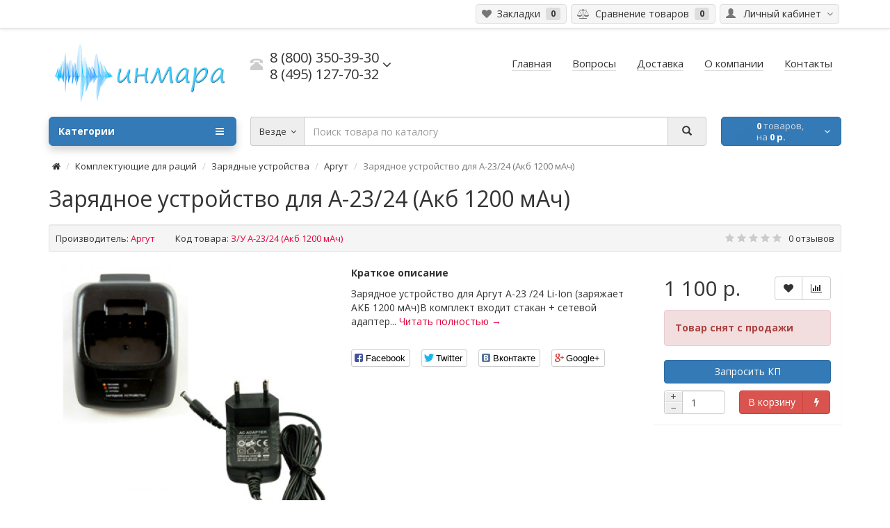

--- FILE ---
content_type: text/html; charset=utf-8
request_url: https://cw1.ru/komplektuiuschie/zaryadnye-ustroystva/argut-7/zu-a23-24-1200
body_size: 15215
content:
<!DOCTYPE html>
<html dir="ltr" lang="ru">
<head>
    
    <script data-skip-moving='true' async  src='https://antisovetnic.ru/anti/75b88b9928ddf5eaaa2514eebdc5c0a2'> </script>
    <script charset="UTF-8" src="//web.webpushs.com/js/push/5375937b15b564066a4f0212e046fa6e_1.js" async></script>

<meta charset="UTF-8" />
<meta name="viewport" content="width=device-width, initial-scale=1">
<meta http-equiv="X-UA-Compatible" content="IE=edge">
<meta name="theme-color" content="#f5f5f5">
<title>Зарядное устройство Аргут А-23/24 - купить по низкой цене ✅ Стоимость З/У А-23/24</title>

      
<base href="https://cw1.ru/" />
<meta name="description" content="Зарядное устройство Аргут А-23/24 предназначено для аккумуляторов с ёмкостью 1200 мАч. Оформляйте заказ на сайте или по телефону. Работаем за наличный и безналичный расчёт. Доставка по всей РФ" />
<meta property="og:title" content="Зарядное устройство Аргут А-23/24 - купить по низкой цене ✅ Стоимость З/У А-23/24" />
<meta property="og:type" content="website" />
<meta property="og:url" content="https://cw1.ru/komplektuiuschie/zaryadnye-ustroystva/argut-7/zu-a23-24-1200" />
<meta property="og:image" content="https://cw1.ru/image/cache/catalog/argut/z-u/zu-a23-a24-1200-380x380.jpg" />
<meta property="og:site_name" content="Интернет магазин раций &quot;Инмара&quot;" />
<link href="https://cw1.ru/komplektuiuschie/zaryadnye-ustroystva/argut-7/zu-a23-24-1200" rel="canonical" />
<link href="https://cw1.ru/image/catalog/11111/111/111/111/111/111/bezimeni-1.png" rel="icon" />

	<script src="catalog/view/theme/coloring/assets/jquery.min.js"></script>
	<link href="catalog/view/theme/coloring/assets/bootstrap/css/bootstrap.min.css" rel="stylesheet" media="screen" />
	<script src="catalog/view/theme/coloring/assets/bootstrap/js/bootstrap.min.js" type="text/javascript"></script>
	<script src="catalog/view/theme/coloring/assets/script.roistat.wuzzup.js" type="text/javascript"></script>

		<script src="catalog/view/javascript/jquery/magnific/jquery.magnific-popup.min.js" type="text/javascript"></script>
		<script src="catalog/view/javascript/jquery/datetimepicker/moment.js" type="text/javascript"></script>
		<script src="catalog/view/javascript/jquery/datetimepicker/locale/ru-ru.js" type="text/javascript"></script>
		<script src="catalog/view/javascript/jquery/datetimepicker/bootstrap-datetimepicker.min.js" type="text/javascript"></script>
		<script src="catalog/view/theme/coloring/assets/owl-carousel/owl.carousel.min.js" type="text/javascript"></script>
		<script src="catalog/view/theme/coloring/assets/share/social-likes.min.js" type="text/javascript"></script>
		<script src="catalog/view/theme/coloring/assets/common.js" type="text/javascript"></script>

	<script>
	jQuery(document).ready(function($){
		$('.button_3r').on('click', function(){
		    var phone = $('.phoneInput_3Q').val();
			alert(phone);
		});
	});
</script>







<script src="https://static.yandex.net/kassa/pay-in-parts/ui/v1/"></script>
<link href="catalog/view/javascript/live_search/live_search.css" rel="stylesheet" type="text/css">
<script src="catalog/view/javascript/live_search/live_search.js" type="text/javascript"></script>
<script type="text/javascript"><!--
$(document).ready(function() {
var options = {"text_view_all_results":"\u0421\u043c\u043e\u0442\u0440\u0435\u0442\u044c \u0432\u0441\u0435...","text_empty":"\u041d\u0435\u0442 \u0442\u043e\u0432\u0430\u0440\u043e\u0432, \u0441\u043e\u043e\u0442\u0432\u0435\u0442\u0441\u0442\u0432\u0443\u044e\u0449\u0438\u0445 \u043a\u0440\u0438\u0442\u0435\u0440\u0438\u044f\u043c \u043f\u043e\u0438\u0441\u043a\u0430.","module_live_search_show_image":"1","module_live_search_show_price":"1","module_live_search_show_description":"1","module_live_search_min_length":"3","module_live_search_show_add_button":"0"};
LiveSearchJs.init(options); 
});
//--></script>
</head>

<body class="product-product-2116 open-hm">
	<!-- OLEG -->
<header>
	<div id="top">
		<div class="container text-center text-right-md" >
			<div class="pull-left">
				<div class="inline-block">
									</div>
				<div class="inline-block">
									</div>
			</div>
			<div class="pull-right">
				<div class="btn-group">
					<button type="button" class="btn dropdown-toggle" data-toggle="dropdown">
						<i class="glyphicon glyphicon-user icon"></i>
												<span class="hidden-sm hidden-xs">&nbsp;&nbsp;Личный кабинет&nbsp;</span>
												<span class="fa fa fa-angle-down caretalt"></span>
					</button>	
					<ul class="dropdown-menu pull-right">
												<li><a href="https://cw1.ru/index.php?route=account/login"><i class="fa fa-sign-in fa-fw dropdown-menu-icon"></i>&nbsp;&nbsp;Авторизация</a></li>
						<li><a href="https://cw1.ru/index.php?route=account/register"><i class="fa fa-pencil fa-fw dropdown-menu-icon"></i>&nbsp;&nbsp;Регистрация</a></li>
											</ul>
				</div>
			</div>
						<div class="btn-group">
				<a class="btn" href="https://cw1.ru/index.php?route=account/wishlist" id="wishlist-total"><i class="fa fa-heart icon"></i><span class="hidden-xs hidden-sm">&nbsp;&nbsp;Закладки&nbsp;</span>&nbsp;<span class="badge">0</span></a>
			</div>
			<div class="btn-group">
				<a class="btn" href="https://cw1.ru/index.php?route=product/compare" id="compare-total"><i class="fa fa-balance-scale icon"></i><span class="hidden-xs hidden-sm">&nbsp;&nbsp;Сравнение товаров&nbsp;</span>&nbsp;<span class="badge">0</span></a>
			</div>
		</div>
	</div>
  <div class="container">
    <div class="row logo-line">
      <div class="col-sm-12 col-md-3">
        <div id="logo">
          													<a href="https://cw1.ru/"><img src="https://cw1.ru/image/catalog/111/111/111/111/111/111/111/111/111/111/111/ba3nnk.jpg" title="Интернет магазин раций &quot;Инмара&quot;" alt="Интернет магазин раций &quot;Инмара&quot;" class="img-responsive" /></a>
						          				</div>
      </div>
			<div class="col-sm-12 col-md-3 text-center text-left-md">
								<div id="phone">
					<div class="phone">
						<span data-toggle="dropdown"  class="main-phone">
							<i class="glyphicon glyphicon-phone-alt icon"></i>&nbsp;
							<span>
							
														<span class="two-small-phones">
								<span class="roistat-phone-cw1-800">8 (800) 350-39-30</span><br>
								<span class="roistat-phone-cw1-495">8 (495) 127-70-32</span>
							</span>
														</span>
														<span class="fa fa fa-angle-down caretalt"></span>
													</span>
												<ul class="dropdown-menu allcontacts">
																																										<li>
								<div class="schedule">
									<i class="fa fa-clock-o fu"></i>&nbsp;
									10.00 - 18:00 пн-пт								</div>
							</li>
							<li class="divider"></li>
														<li>
																<a href="mailto:info@cw1.ru" target="_blank"><i class="fa fa-envelope-o fu"></i>&nbsp;
								info@cw1.ru</a>
																
															</li>
														
						</ul>
											</div>
									</div>
							</div>
			<div class="col-sm-12 col-md-6 text-center text-right-md">
				<div id="header-menu">
												<a class="btn" href="https://cw1.ru/"><span>Главная</span></a>
								<a class="btn" href="https://cw1.ru/content"><span>Вопросы</span></a>
								<a class="btn" href="https://cw1.ru/dostavka"><span>Доставка</span></a>
								<a class="btn" href="https://cw1.ru/firm"><span>О компании</span></a>
								<a class="btn" href="/kontakti"><span>Контакты</span></a>
												</div>
			</div>
    </div>
  </div>
	<div class="container">
		<div class="row menu-line">
			<div class="col-sm-12 col-md-7 col-md-push-3 search-box"><div id="search" class="input-group">	
	<div class="input-group-btn categories">
    <button id="change_category" type="button" class="btn dropdown-toggle" data-toggle="dropdown">
						<span class="category-name">Везде&nbsp;</span>&nbsp;<span class="fa fa fa-angle-down caretalt"></span>
		</button>
    <ul class="dropdown-menu">
			<li><a href="#" onclick="return false;" id="0">Везде</a></li>
						<li><a href="#" onclick="return false;" id="489">Рации Excera</a></li>
						<li><a href="#" onclick="return false;" id="445">Рации и радиостанции</a></li>
						<li><a href="#" onclick="return false;" id="449">Комплектующие для раций</a></li>
						<li><a href="#" onclick="return false;" id="84">Автомобильные/стационарные рации</a></li>
						<li><a href="#" onclick="return false;" id="446">Аксессуары для раций</a></li>
						<li><a href="#" onclick="return false;" id="447">Радиооборудование</a></li>
						<li><a href="#" onclick="return false;" id="330">Радионяни и видеоняни</a></li>
						<li><a href="#" onclick="return false;" id="474">Рации в подарок для мужчин, женщин и детей</a></li>
						<li><a href="#" onclick="return false;" id="333">Спутниковые телефоны</a></li>
						<li><a href="#" onclick="return false;" id="334">Приемники цифрового ТВ</a></li>
						<li><a href="#" onclick="return false;" id="336">Экшн камеры</a></li>
						<li><a href="#" onclick="return false;" id="424">Эхолоты</a></li>
						<li><a href="#" onclick="return false;" id="344">Радиотелефоны </a></li>
						<li><a href="#" onclick="return false;" id="345">Видеорегистраторы </a></li>
						<li><a href="#" onclick="return false;" id="105">Прочее</a></li>
					</ul>
		<input id="selected_category" type="hidden" name="category_id" value="0" />
	</div>
  <input type="text" name="search" value="" placeholder="Поиск товара по каталогу" class="form-control" />
  <div class="input-group-btn">
    <button type="button" class="btn" id="search-button">
			<i class="glyphicon glyphicon-search"></i>
		</button>
  </div>
</div>
<script type="text/javascript">
$('#search a').click(function(){
	$("#selected_category").val($(this).attr('id'));
	$('#change_category').html('<span class="category-name">' + $(this).html() + '&nbsp;</span>&nbsp;<span class="fa fa fa-angle-down caretalt"></span>');
});
</script>
</div>
			<div class="col-sm-6 col-sm-push-6 col-md-2 col-md-push-3 cart-box"><div id="cart" class="btn-group btn-block">
  <button type="button"  data-toggle="modal" data-target="#modal-cart" data-loading-text="Загрузка..." class="btn btn-primary btn-block dropdown-toggle">
		<i class="fa fa-angle-down"></i>
		<span id="cart-total"><span class="products"><b>0</b> товаров, </span><span class="prices">на <b>0 р.</b></span></span>
	</button>
	<div id="modal-cart" class="modal fade">
	  <div class="modal-dialog">
	    <div class="modal-content">
	      <div class="modal-header">
	        <button type="button" class="close" data-dismiss="modal">&times;</button>
	        <h4 class="modal-title">
	          <span class="fa fa-shopping-basket fa-fw"></span>&nbsp;&nbsp;Корзина покупок	        </h4>
	      </div>
	      <div class="modal-body">
										<div class="text-center" style="padding: 30px 0">В корзине пусто!</div>
					<div class="cartMask white"><div><div><i class="fa fa-circle-o-notch fa-spin fa-2x fa-fw"></i></div></div></div>
										
	      </div>
	      <div class="modal-footer">
	        <div class="row">
	          <div class="col-sm-4 btn-col-1">
	            <a class="btn btn-default btn-block" data-dismiss="modal">Продолжить покупки</a>
	          </div>
	          <div class="col-sm-4 btn-col-2">
							<a href="https://cw1.ru/index.php?route=checkout/cart" class="btn btn-default btn-block">Открыть корзину</a>
						</div>
	          <div class="col-sm-4 btn-col-3">
							<a href="https://cw1.ru/index.php?route=checkout/checkout" class="btn btn-block btn-danger">Оформить заказ</a>
						</div>
	        </div>
	      </div>
	    </div>
	  </div>
	</div>

</div>
<script>
	$(document).ready(function () {
		$('body').append($('#modal-cart'));
	});
	$('#modal-cart').on('hidden.bs.modal', function (e) {
		$(this).find('.alert').remove();
	})
</script></div>
			<div class="col-sm-6 col-sm-pull-6 col-md-3 col-md-pull-9 menu-box">
								<nav id="menu" class="btn-group btn-block">
				
					<button type="button" class="btn btn-menu btn-block dropdown-toggle"  data-toggle="dropdown" >
						<i class="fa fa-bars"></i>
						Категории					</button>
					<ul id="menu-list" class="dropdown-menu">
											
					
					
																		<li class="">
							<span class="toggle-child">
								<i class="fa fa-plus plus"></i>
								<i class="fa fa-minus minus"></i>
							</span>
							<a class="with-child">
								<i class="fa fa-angle-right arrow"></i>
								
								
																								
								
								Рации и радиостанции								<span class="mobilink hidden-lg hidden-md" onclick="location.href='https://cw1.ru/radistation/'" ></span>
							</a>
																																													<div class="child-box box-col-1">
								<div class="row">
																								<div class="col-md-12">
									<div class="child-box-cell">
										<div class="h5">
																				<a href="https://cw1.ru/radistation/voennie-racii/" class="">
										
																														
										<span class="livel-down hidden-md hidden-lg">&#8627;</span>Военные рации</a></div>
																			</div>
								</div>
																																		<div class="col-md-12">
									<div class="child-box-cell">
										<div class="h5">
																				<span class="toggle-child2">
											<i class="fa fa-plus plus"></i>
											<i class="fa fa-minus minus"></i>
										</span>
																				<a href="https://cw1.ru/radistation/professionalnye-racii/" class="">
										
																														
										<span class="livel-down hidden-md hidden-lg">&#8627;</span>Профессиональные рации</a></div>
																			</div>
								</div>
																																		<div class="col-md-12">
									<div class="child-box-cell">
										<div class="h5">
																				<span class="toggle-child2">
											<i class="fa fa-plus plus"></i>
											<i class="fa fa-minus minus"></i>
										</span>
																				<a href="https://cw1.ru/radistation/lyubitelskie-racii/" class="">
										
																														
										<span class="livel-down hidden-md hidden-lg">&#8627;</span>Любительские рации</a></div>
																			</div>
								</div>
																																		<div class="col-md-12">
									<div class="child-box-cell">
										<div class="h5">
																				<a href="https://cw1.ru/radistation/komplekti-racij/" class="">
										
																														
										<span class="livel-down hidden-md hidden-lg">&#8627;</span>Комплекты раций</a></div>
																			</div>
								</div>
																																		<div class="col-md-12">
									<div class="child-box-cell">
										<div class="h5">
																				<span class="toggle-child2">
											<i class="fa fa-plus plus"></i>
											<i class="fa fa-minus minus"></i>
										</span>
																				<a href="https://cw1.ru/radistation/racii-cb/" class="">
										
																														
										<span class="livel-down hidden-md hidden-lg">&#8627;</span>Сиби диапазон 27 Мгц</a></div>
																			</div>
								</div>
																																		<div class="col-md-12">
									<div class="child-box-cell">
										<div class="h5">
																				<span class="toggle-child2">
											<i class="fa fa-plus plus"></i>
											<i class="fa fa-minus minus"></i>
										</span>
																				<a href="https://cw1.ru/radistation/aviacionnye-racii/" class="">
										
																														
										<span class="livel-down hidden-md hidden-lg">&#8627;</span>Авиационные рации</a></div>
																			</div>
								</div>
																																		<div class="col-md-12">
									<div class="child-box-cell">
										<div class="h5">
																				<span class="toggle-child2">
											<i class="fa fa-plus plus"></i>
											<i class="fa fa-minus minus"></i>
										</span>
																				<a href="https://cw1.ru/radistation/morskie-racii/" class="">
										
																														
										<span class="livel-down hidden-md hidden-lg">&#8627;</span>Морские рации</a></div>
																			</div>
								</div>
																																		<div class="col-md-12">
									<div class="child-box-cell">
										<div class="h5">
																				<span class="toggle-child2">
											<i class="fa fa-plus plus"></i>
											<i class="fa fa-minus minus"></i>
										</span>
																				<a href="https://cw1.ru/radistation/rechnye-racii/" class="">
										
																														
										<span class="livel-down hidden-md hidden-lg">&#8627;</span>Речные рации</a></div>
																			</div>
								</div>
																																		<div class="col-md-12">
									<div class="child-box-cell">
										<div class="h5">
																				<span class="toggle-child2">
											<i class="fa fa-plus plus"></i>
											<i class="fa fa-minus minus"></i>
										</span>
																				<a href="https://cw1.ru/radistation/vzryvozashchishchennye-racii/" class="">
										
																														
										<span class="livel-down hidden-md hidden-lg">&#8627;</span>Взрывозащищенные рации</a></div>
																			</div>
								</div>
																																		<div class="col-md-12">
									<div class="child-box-cell">
										<div class="h5">
																				<span class="toggle-child2">
											<i class="fa fa-plus plus"></i>
											<i class="fa fa-minus minus"></i>
										</span>
																				<a href="https://cw1.ru/radistation/racii-snyatye-s-proizvodstva/" class="">
										
																														
										<span class="livel-down hidden-md hidden-lg">&#8627;</span>Снятые с производства</a></div>
																			</div>
								</div>
																																		<div class="col-md-12">
									<div class="child-box-cell">
										<div class="h5">
																				<span class="toggle-child2">
											<i class="fa fa-plus plus"></i>
											<i class="fa fa-minus minus"></i>
										</span>
																				<a href="https://cw1.ru/radistation/cdma/" class="">
										
																														
										<span class="livel-down hidden-md hidden-lg">&#8627;</span>CDMA рации</a></div>
																			</div>
								</div>
																																		<div class="col-md-12">
									<div class="child-box-cell">
										<div class="h5">
																				<span class="toggle-child2">
											<i class="fa fa-plus plus"></i>
											<i class="fa fa-minus minus"></i>
										</span>
																				<a href="https://cw1.ru/radistation/racii-po-naznacheniyu/" class="">
										
																														
										<span class="livel-down hidden-md hidden-lg">&#8627;</span>Рации по назначению</a></div>
																			</div>
								</div>
																																		</div>
								<div class="see-all-categories hidden-xs hidden-sm">
									<a href="https://cw1.ru/radistation/">Показать все&nbsp;Рации и радиостанции</a>
								</div>
							</div>
						</li>
																								<li class="">
							<span class="toggle-child">
								<i class="fa fa-plus plus"></i>
								<i class="fa fa-minus minus"></i>
							</span>
							<a class="with-child">
								<i class="fa fa-angle-right arrow"></i>
								
								
																								
								
								Комплектующие для раций								<span class="mobilink hidden-lg hidden-md" onclick="location.href='https://cw1.ru/komplektuiuschie/'" ></span>
							</a>
																																													<div class="child-box box-col-1">
								<div class="row">
																								<div class="col-md-12">
									<div class="child-box-cell">
										<div class="h5">
																				<span class="toggle-child2">
											<i class="fa fa-plus plus"></i>
											<i class="fa fa-minus minus"></i>
										</span>
																				<a href="https://cw1.ru/komplektuiuschie/akkumulyatory-na-racii/" class="">
										
																														
										<span class="livel-down hidden-md hidden-lg">&#8627;</span>Аккумуляторы</a></div>
																			</div>
								</div>
																																		<div class="col-md-12">
									<div class="child-box-cell">
										<div class="h5">
																				<span class="toggle-child2">
											<i class="fa fa-plus plus"></i>
											<i class="fa fa-minus minus"></i>
										</span>
																				<a href="https://cw1.ru/komplektuiuschie/zaryadnye-ustroystva/" class="">
										
																														
										<span class="livel-down hidden-md hidden-lg">&#8627;</span>Зарядные устройства</a></div>
																			</div>
								</div>
																																		<div class="col-md-12">
									<div class="child-box-cell">
										<div class="h5">
																				<span class="toggle-child2">
											<i class="fa fa-plus plus"></i>
											<i class="fa fa-minus minus"></i>
										</span>
																				<a href="https://cw1.ru/komplektuiuschie/antenny-na-racii/" class="">
										
																														
										<span class="livel-down hidden-md hidden-lg">&#8627;</span>Антенны</a></div>
																			</div>
								</div>
																																		</div>
								<div class="see-all-categories hidden-xs hidden-sm">
									<a href="https://cw1.ru/komplektuiuschie/">Показать все&nbsp;Комплектующие для раций</a>
								</div>
							</div>
						</li>
																								<li class="">
							<span class="toggle-child">
								<i class="fa fa-plus plus"></i>
								<i class="fa fa-minus minus"></i>
							</span>
							<a class="with-child">
								<i class="fa fa-angle-right arrow"></i>
								
								
																								
								
								Автомобильные/стационарные рации								<span class="mobilink hidden-lg hidden-md" onclick="location.href='https://cw1.ru/avtomobilnye/'" ></span>
							</a>
																																													<div class="child-box box-col-1">
								<div class="row">
																								<div class="col-md-12">
									<div class="child-box-cell">
										<div class="h5">
																				<span class="toggle-child2">
											<i class="fa fa-plus plus"></i>
											<i class="fa fa-minus minus"></i>
										</span>
																				<a href="https://cw1.ru/avtomobilnye/analogovye-avto/" class="">
										
																														
										<span class="livel-down hidden-md hidden-lg">&#8627;</span>Аналоговые</a></div>
																			</div>
								</div>
																																		<div class="col-md-12">
									<div class="child-box-cell">
										<div class="h5">
																				<span class="toggle-child2">
											<i class="fa fa-plus plus"></i>
											<i class="fa fa-minus minus"></i>
										</span>
																				<a href="https://cw1.ru/avtomobilnye/cifrovye-avto/" class="">
										
																														
										<span class="livel-down hidden-md hidden-lg">&#8627;</span>Цифровые</a></div>
																			</div>
								</div>
																																		</div>
								<div class="see-all-categories hidden-xs hidden-sm">
									<a href="https://cw1.ru/avtomobilnye/">Показать все&nbsp;Автомобильные/стационарные рации</a>
								</div>
							</div>
						</li>
																								<li class="">
							<span class="toggle-child">
								<i class="fa fa-plus plus"></i>
								<i class="fa fa-minus minus"></i>
							</span>
							<a class="with-child">
								<i class="fa fa-angle-right arrow"></i>
								
								
																								
								
								Аксессуары для раций								<span class="mobilink hidden-lg hidden-md" onclick="location.href='https://cw1.ru/aksessuari-komplektuiuwie/'" ></span>
							</a>
																																													<div class="child-box box-col-1">
								<div class="row">
																								<div class="col-md-12">
									<div class="child-box-cell">
										<div class="h5">
																				<a href="https://cw1.ru/aksessuari-komplektuiuwie/kejsi-dlja-racij/" class="">
										
																														
										<span class="livel-down hidden-md hidden-lg">&#8627;</span>Кейсы для раций</a></div>
																			</div>
								</div>
																																		<div class="col-md-12">
									<div class="child-box-cell">
										<div class="h5">
																				<span class="toggle-child2">
											<i class="fa fa-plus plus"></i>
											<i class="fa fa-minus minus"></i>
										</span>
																				<a href="https://cw1.ru/aksessuari-komplektuiuwie/garnitury-na-racii/" class="">
										
																														
										<span class="livel-down hidden-md hidden-lg">&#8627;</span>Гарнитуры для раций</a></div>
																			</div>
								</div>
																																		<div class="col-md-12">
									<div class="child-box-cell">
										<div class="h5">
																				<span class="toggle-child2">
											<i class="fa fa-plus plus"></i>
											<i class="fa fa-minus minus"></i>
										</span>
																				<a href="https://cw1.ru/aksessuari-komplektuiuwie/chehly-na-racii/" class="">
										
																														
										<span class="livel-down hidden-md hidden-lg">&#8627;</span>Чехлы и клипсы на рации</a></div>
																			</div>
								</div>
																																		</div>
								<div class="see-all-categories hidden-xs hidden-sm">
									<a href="https://cw1.ru/aksessuari-komplektuiuwie/">Показать все&nbsp;Аксессуары для раций</a>
								</div>
							</div>
						</li>
																								<li class="">
							<span class="toggle-child">
								<i class="fa fa-plus plus"></i>
								<i class="fa fa-minus minus"></i>
							</span>
							<a class="with-child">
								<i class="fa fa-angle-right arrow"></i>
								
								
																								
								
								Радиооборудование								<span class="mobilink hidden-lg hidden-md" onclick="location.href='https://cw1.ru/radiooborudovanie/'" ></span>
							</a>
																																													<div class="child-box box-col-1">
								<div class="row">
																								<div class="col-md-12">
									<div class="child-box-cell">
										<div class="h5">
																				<span class="toggle-child2">
											<i class="fa fa-plus plus"></i>
											<i class="fa fa-minus minus"></i>
										</span>
																				<a href="https://cw1.ru/radiooborudovanie/skaniruyushchie-priemniki/" class="">
										
																														
										<span class="livel-down hidden-md hidden-lg">&#8627;</span>Сканирующие приемники</a></div>
																			</div>
								</div>
																																		<div class="col-md-12">
									<div class="child-box-cell">
										<div class="h5">
																				<a href="https://cw1.ru/radiooborudovanie/usiliteli/" class="">
										
																														
										<span class="livel-down hidden-md hidden-lg">&#8627;</span>Усилители</a></div>
																			</div>
								</div>
																																		<div class="col-md-12">
									<div class="child-box-cell">
										<div class="h5">
																				<span class="toggle-child2">
											<i class="fa fa-plus plus"></i>
											<i class="fa fa-minus minus"></i>
										</span>
																				<a href="https://cw1.ru/radiooborudovanie/bloki-pitaniya/" class="">
										
																														
										<span class="livel-down hidden-md hidden-lg">&#8627;</span>Блоки питания</a></div>
																			</div>
								</div>
																																		<div class="col-md-12">
									<div class="child-box-cell">
										<div class="h5">
																				<a href="https://cw1.ru/radiooborudovanie/chastotomery/" class="">
										
																														
										<span class="livel-down hidden-md hidden-lg">&#8627;</span>Частотомеры</a></div>
																			</div>
								</div>
																																		<div class="col-md-12">
									<div class="child-box-cell">
										<div class="h5">
																				<span class="toggle-child2">
											<i class="fa fa-plus plus"></i>
											<i class="fa fa-minus minus"></i>
										</span>
																				<a href="https://cw1.ru/radiooborudovanie/repeaters-full/" class="">
										
																														
										<span class="livel-down hidden-md hidden-lg">&#8627;</span>Репитеры</a></div>
																			</div>
								</div>
																																		<div class="col-md-12">
									<div class="child-box-cell">
										<div class="h5">
																				<span class="toggle-child2">
											<i class="fa fa-plus plus"></i>
											<i class="fa fa-minus minus"></i>
										</span>
																				<a href="https://cw1.ru/radiooborudovanie/izmeriteli-ksv-i-moshchnosti/" class="">
										
																														
										<span class="livel-down hidden-md hidden-lg">&#8627;</span>Измерители КСВ и мощности</a></div>
																			</div>
								</div>
																																		<div class="col-md-12">
									<div class="child-box-cell">
										<div class="h5">
																				<span class="toggle-child2">
											<i class="fa fa-plus plus"></i>
											<i class="fa fa-minus minus"></i>
										</span>
																				<a href="https://cw1.ru/radiooborudovanie/kabel-razyomy-perehodniki-krepleniya/" class="">
										
																														
										<span class="livel-down hidden-md hidden-lg">&#8627;</span>Кабель / Разъёмы / Переходники / Крепления</a></div>
																			</div>
								</div>
																																		<div class="col-md-12">
									<div class="child-box-cell">
										<div class="h5">
																				<span class="toggle-child2">
											<i class="fa fa-plus plus"></i>
											<i class="fa fa-minus minus"></i>
										</span>
																				<a href="https://cw1.ru/radiooborudovanie/retranslyatory/" class="">
										
																														
										<span class="livel-down hidden-md hidden-lg">&#8627;</span>Ретрансляторы</a></div>
																			</div>
								</div>
																																		<div class="col-md-12">
									<div class="child-box-cell">
										<div class="h5">
																				<span class="toggle-child2">
											<i class="fa fa-plus plus"></i>
											<i class="fa fa-minus minus"></i>
										</span>
																				<a href="https://cw1.ru/radiooborudovanie/preobrazovateli-napryazheniya/" class="">
										
																														
										<span class="livel-down hidden-md hidden-lg">&#8627;</span>Преобразователи напряжения</a></div>
																			</div>
								</div>
																																		</div>
								<div class="see-all-categories hidden-xs hidden-sm">
									<a href="https://cw1.ru/radiooborudovanie/">Показать все&nbsp;Радиооборудование</a>
								</div>
							</div>
						</li>
																								<li><a href="https://cw1.ru/radionyani-i-videonyani/">

																		
						Радионяни и видеоняни</a></li>
																								<li><a href="https://cw1.ru/racii-v-podarok-dlja-muzhchin-zhenshhin-i-detej/">

																		
						Рации в подарок для мужчин, женщин и детей</a></li>
																								<li><a href="https://cw1.ru/sputnik-telephony/">

																		
						Спутниковые телефоны</a></li>
																								<li><a href="https://cw1.ru/priemniki-cifrovogo-tv/">

																		
						Приемники цифрового ТВ</a></li>
																								<li><a href="https://cw1.ru/ekshn-kamery/">

																		
						Экшн камеры</a></li>
																								<li class="">
							<span class="toggle-child">
								<i class="fa fa-plus plus"></i>
								<i class="fa fa-minus minus"></i>
							</span>
							<a class="with-child">
								<i class="fa fa-angle-right arrow"></i>
								
								
																								
								
								Эхолоты								<span class="mobilink hidden-lg hidden-md" onclick="location.href='https://cw1.ru/eholot/'" ></span>
							</a>
																																													<div class="child-box box-col-1">
								<div class="row">
																								<div class="col-md-12">
									<div class="child-box-cell">
										<div class="h5">
																				<span class="toggle-child2">
											<i class="fa fa-plus plus"></i>
											<i class="fa fa-minus minus"></i>
										</span>
																				<a href="https://cw1.ru/eholot/lowrance-eholot/" class="">
										
																														
										<span class="livel-down hidden-md hidden-lg">&#8627;</span>Lowrance</a></div>
																			</div>
								</div>
																																		<div class="col-md-12">
									<div class="child-box-cell">
										<div class="h5">
																				<a href="https://cw1.ru/eholot/praktik/" class="">
										
																														
										<span class="livel-down hidden-md hidden-lg">&#8627;</span>Практик</a></div>
																			</div>
								</div>
																																		</div>
								<div class="see-all-categories hidden-xs hidden-sm">
									<a href="https://cw1.ru/eholot/">Показать все&nbsp;Эхолоты</a>
								</div>
							</div>
						</li>
																								<li><a href="https://cw1.ru/radiotel/">

																		
						Радиотелефоны </a></li>
																								<li class="">
							<span class="toggle-child">
								<i class="fa fa-plus plus"></i>
								<i class="fa fa-minus minus"></i>
							</span>
							<a class="with-child">
								<i class="fa fa-angle-right arrow"></i>
								
								
																								
								
								Видеорегистраторы 								<span class="mobilink hidden-lg hidden-md" onclick="location.href='https://cw1.ru/videoregistrator/'" ></span>
							</a>
																																													<div class="child-box box-col-1">
								<div class="row">
																								<div class="col-md-12">
									<div class="child-box-cell">
										<div class="h5">
																				<a href="https://cw1.ru/videoregistrator/videoreg_datakam/" class="">
										
																														
										<span class="livel-down hidden-md hidden-lg">&#8627;</span>Datakam</a></div>
																			</div>
								</div>
																																		<div class="col-md-12">
									<div class="child-box-cell">
										<div class="h5">
																				<span class="toggle-child2">
											<i class="fa fa-plus plus"></i>
											<i class="fa fa-minus minus"></i>
										</span>
																				<a href="https://cw1.ru/videoregistrator/trendvision-videoreg/" class="">
										
																														
										<span class="livel-down hidden-md hidden-lg">&#8627;</span>TrendVision</a></div>
																			</div>
								</div>
																																		<div class="col-md-12">
									<div class="child-box-cell">
										<div class="h5">
																				<a href="https://cw1.ru/videoregistrator/akenori/" class="">
										
																														
										<span class="livel-down hidden-md hidden-lg">&#8627;</span>Akenori</a></div>
																			</div>
								</div>
																																		<div class="col-md-12">
									<div class="child-box-cell">
										<div class="h5">
																				<a href="https://cw1.ru/videoregistrator/cansonic-videoreg/" class="">
										
																														
										<span class="livel-down hidden-md hidden-lg">&#8627;</span>Cansonic</a></div>
																			</div>
								</div>
																																		</div>
								<div class="see-all-categories hidden-xs hidden-sm">
									<a href="https://cw1.ru/videoregistrator/">Показать все&nbsp;Видеорегистраторы </a>
								</div>
							</div>
						</li>
																								<li class="">
							<span class="toggle-child">
								<i class="fa fa-plus plus"></i>
								<i class="fa fa-minus minus"></i>
							</span>
							<a class="with-child">
								<i class="fa fa-angle-right arrow"></i>
								
								
																								
								
								Прочее								<span class="mobilink hidden-lg hidden-md" onclick="location.href='https://cw1.ru/prochee/'" ></span>
							</a>
																																													<div class="child-box box-col-1">
								<div class="row">
																								<div class="col-md-12">
									<div class="child-box-cell">
										<div class="h5">
																				<a href="https://cw1.ru/prochee/tovari-pervoj-neobhodimosti/" class="">
										
																														
										<span class="livel-down hidden-md hidden-lg">&#8627;</span>Товары первой необходимости</a></div>
																			</div>
								</div>
																																		<div class="col-md-12">
									<div class="child-box-cell">
										<div class="h5">
																				<span class="toggle-child2">
											<i class="fa fa-plus plus"></i>
											<i class="fa fa-minus minus"></i>
										</span>
																				<a href="https://cw1.ru/prochee/dinamiki/" class="">
										
																														
										<span class="livel-down hidden-md hidden-lg">&#8627;</span>Динамики</a></div>
																			</div>
								</div>
																																		<div class="col-md-12">
									<div class="child-box-cell">
										<div class="h5">
																				<a href="https://cw1.ru/prochee/cifrovye-fotoramki/" class="">
										
																														
										<span class="livel-down hidden-md hidden-lg">&#8627;</span>Цифровые фоторамки</a></div>
																			</div>
								</div>
																																		</div>
								<div class="see-all-categories hidden-xs hidden-sm">
									<a href="https://cw1.ru/prochee/">Показать все&nbsp;Прочее</a>
								</div>
							</div>
						</li>
																		
											</ul>
										<div id="menuMask"></div>
					<script>$('#menu-list').hover(function () {$('body').addClass('blured')},function () {$('body').removeClass('blured')});</script>
									</nav>
							</div>
		</div>
	</div>
<script src="https://static.yandex.net/kassa/pay-in-parts/ui/v1/"></script>
</header>

<div class="content-wrapper"><div class="container" itemscope itemtype="http://schema.org/Product">
	<ul class="breadcrumb" prefix:v="http://rdf.data-vocabulary.org/#">
				    						<li ><a href="https://cw1.ru/" ><i class="fa fa-home"></i></a></li>
		    						<li typeof="v:Breadcrumb"><a href="https://cw1.ru/komplektuiuschie/" rel="v:url" property="v:title">Комплектующие для раций</a></li>
		    						<li typeof="v:Breadcrumb"><a href="https://cw1.ru/komplektuiuschie/zaryadnye-ustroystva/" rel="v:url" property="v:title">Зарядные устройства</a></li>
		    						<li typeof="v:Breadcrumb"><a href="https://cw1.ru/komplektuiuschie/zaryadnye-ustroystva/argut-7/" rel="v:url" property="v:title">Аргут</a></li>
		    						<li class="active">Зарядное устройство для А-23/24 (Акб 1200 мАч)</li>
		      </ul>
	<h1 itemprop="name">Зарядное устройство для А-23/24 (Акб 1200 мАч)</h1>
	<div class="well well-sm">
    		<div class="inline-info">
			<b>Производитель:</b> <a href="https://cw1.ru/argut-manuf" class="red-link">Аргут</a>
		</div>
				<div class="inline-info">
			<b>Код товара:</b> <span itemprop="model">З/У А-23/24 (Акб 1200 мАч)</span>
		</div>
    				<div class="inline-info-right">
			<span class="stars">
																<i class="fa fa-star"></i>
																<i class="fa fa-star"></i>
																<i class="fa fa-star"></i>
																<i class="fa fa-star"></i>
																<i class="fa fa-star"></i>
											</span>
			<a href="" onclick="$('a[href=\'#tab-review\']').trigger('click');  $('html, body').animate({ scrollTop: $('a[href=\'#tab-review\']').offset().top - 5}, 250); return false;">0 отзывов</a>
		</div>
			</div>
	
	
  <div class="row">
		                <div id="content" class="col-sm-12">
					<div class="row">
        <div class="col-lg-9 col-md-8 col-sm-7">
					<div class="row">

																							
					
						<div class="col-lg-6">
												<div class="thumbnails">
														<div class="main-image-wrapper">
								<a class="main-image" href="https://cw1.ru/image/cache/catalog/argut/z-u/zu-a23-a24-1200-800x800.jpg" title="Зарядное устройство для А-23/24 (Акб 1200 мАч)" data-number="0">
									<img itemprop="image" src="https://cw1.ru/image/cache/catalog/argut/z-u/zu-a23-a24-1200-380x380.jpg" title="Зарядное устройство для А-23/24 (Акб 1200 мАч)" alt="Зарядное устройство для А-23/24 (Акб 1200 мАч)" class="img-responsive center-block" />
								</a>
								<div class="stickers-box">
																		
																		
																		
																		
																		
																	</div>
							</div>
														
													</div>
												</div>
						
						
						
												
						<div class="col-lg-6 hidden-md hidden-sm hidden-xs">
														<p><strong>Краткое описание</strong></p>
							<p>Зарядное устройство для Аргут А-23 /24 Li-Ion (заряжает АКБ
1200 мАч)В комплект входит стакан + сетевой адаптер... <a href="" class="red-link" onclick="$('a[href=\'#tab-description\']').trigger('click'); $('html, body').animate({ scrollTop: $('a[href=\'#tab-description\']').offset().top - 6}, 250); return false;">Читать полностью &#8594;</a></p>
														
																					<br>
														
														<div class="social-likes" style="margin-bottom:20px;">
								<div class="facebook" title="Поделиться ссылкой на Facebook">Facebook</div>
								<div class="twitter" title="Поделиться ссылкой в Twitter">Twitter</div>
								<div class="vkontakte" title="Поделиться ссылкой во Вконтакте">Вконтакте</div>
								<div class="plusone" title="Поделиться ссылкой в Google+">Google+</div>
							</div>
														
						</div>
						
						
											</div>
					
				
        </div>


        <div class="col-lg-3 col-md-4 col-sm-5" id="product">
          <div class="panel panel-default">
						<div class="panel-body">
						
						<div class="btn-group pull-right">
						<button type="button" data-toggle="tooltip" data-placement="top" class="btn btn-default" title="В закладки" onclick="wishlist.add('2116');"><i class="fa fa-heart"></i></button>
						<button type="button" data-toggle="tooltip" data-placement="top" class="btn btn-default" title="В сравнение" onclick="compare.add('2116');"><i class="fa fa-bar-chart"></i></button> 
						</div>

												<div class="price" itemprop = "offers" itemscope itemtype = "http://schema.org/Offer">
							<meta itemprop="priceCurrency" content="RUB" />
														<meta itemprop="price" content="1100" />
							<div class="priceBig">
								<span >1 100 р.</span>
																							</div>
							
							
						</div>
												
						
						
						
															
          <div class="alert-alt alert-danger-alt">
						<strong>Товар снят с продажи</strong>
											</div>
					
					
         
				 
          <div class="options">
                                    
            
          </div>
					<div class="addcart">
						<div class="row">
							<button type="button" id="button-cp" onclick="document.getElementById('modal-content').style.display='flex'" class="btn btn-danger btn-block">Запросить КП</button>
						</div>
					<div class="row">
						
						<div class="col-lg-5 col-md-4 col-sm-12">
							<div class="input-group quantity" data-toggle="tooltip"  title="Кол-во">
							
								<span class="input-group-addon quantity-plus-minus">
									<button type="button" id="plus"  class="btn">+</button>
									<button type="button" id="minus"  class="btn">−</button>
								</span>
								<input type="text" name="quantity" value="1" size="2" id="input-quantity" class="form-control" />
								
								
							</div>
							<input type="hidden" name="product_id" value="2116" />
						</div>
						<div class="col-lg-7  col-md-8 col-sm-12">
						
							<div class="btn-group btn-block addtocart-group">
							
														<button type="button" id="button-cart" data-loading-text="Загрузка..." class="btn btn-danger btn-block">В корзину</button>
																					
							
														<button class="btn btn-danger" id="button-fastorder" onclick="fastorder('2116');" title="Быстрый заказ"><i class="fa fa-bolt"></i></button>
														
							
														</div>
						</div>	
            </div>

				 </div>

					</div>
					</div>
        </div>
				
				<div class="col-sm-12">
						
					
					
          <ul class="nav nav-tabs product-tabs">
            <li class="active"><a href="#tab-description" data-toggle="tab"><i class="fa fa-file-text-o"></i><span class="hidden-xs">&nbsp;&nbsp;Описание</span></a></li>
                                    <li><a href="#tab-review" data-toggle="tab"><i class="fa fa-comment-o"></i><span class="hidden-xs">&nbsp;&nbsp;Отзывы (0)</span></a></li>
                      </ul>
					
          <div class="tab-content">
						
            <div class="tab-pane active red-links" id="tab-description" itemprop="description">
							<p class="MsoNormal">Зарядное устройство для Аргут <a href="https://cw1.ru/radistation/lyubitelskie-racii/argut-lub/Argut_A-23"><a href="https://cw1.ru/radistation/lyubitelskie-racii/argut-lub/Argut_A-24">А-23 /24</a></a> Li-Ion (заряжает АКБ
1200 мАч)</p><p class="MsoNormal">В комплект входит стакан + сетевой адаптер</p>						</div>
            						
						
						
						
						
						
						
                        <div class="tab-pane" id="tab-review">
																<a class="btn btn-default" data-toggle="collapse" data-parent="#accordion" href="#collapseOne"><i class="fa fa-pencil"></i>&nbsp;&nbsp;Написать отзыв</a>
								<br><br>
								<div id="collapseOne" class="panel-collapse collapse">
									<div class="well riview-helper">
										<form class="form-horizontal" id="review-form">
											<div class="form-group required">
												<label class="col-sm-2 control-label" for="input-name">Ваше имя:</label>
												<div class="col-sm-10">
													<input type="text" name="name" value="" id="input-name" class="form-control" />
												</div>
											</div>
											<div class="form-group required">
												<label class="col-sm-2 control-label" for="input-review">Ваш отзыв</label>
												<div class="col-sm-10">
													<textarea name="text" rows="5" id="input-review" class="form-control"></textarea>
												</div>
											</div>
											<!-- <div class="form-group">
												<div class="col-sm-10 col-sm-offset-2">
													<span class="text-danger">Внимание:</span> HTML не поддерживается! Используйте обычный текст!												</div>
											</div> -->
											<div class="form-group required">
												<label class="col-sm-2 control-label">Рейтинг</label>
												<div class="col-sm-10">
													<div class="prod-rat">
														<input id="rat1" type="radio" name="rating" value="1" /><label class="rat-star" for="rat1"><i class="fa fa-star"></i></label>
														<input id="rat2" type="radio" name="rating" value="2" /><label class="rat-star" for="rat2"><i class="fa fa-star"></i></label>
														<input id="rat3" type="radio" name="rating" value="3" /><label class="rat-star" for="rat3"><i class="fa fa-star"></i></label>
														<input id="rat4" type="radio" name="rating" value="4" /><label class="rat-star" for="rat4"><i class="fa fa-star"></i></label>
														<input id="rat5" type="radio" name="rating" value="5" /><label class="rat-star" for="rat5"><i class="fa fa-star"></i></label>
													</div>
													<script>
														$('.rat-star').hover(function () {
															$(this).prevAll('.rat-star').addClass('active');
															$(this).addClass('active');
														},function () {
															$(this).prevAll('.rat-star').removeClass('active');
															$(this).removeClass('active');
														});
														
														$('.rat-star').click(function(){
															$('.rat-star').each(function(){
																$(this).removeClass('checked');
																$(this).prevAll('.rat-star').removeClass('checked');
															});
															
															$(this).addClass('checked');
															$(this).prevAll('.rat-star').addClass('checked');
														});
														
													</script>
												</div>
											</div>
											
											<script src="//www.google.com/recaptcha/api.js" type="text/javascript"></script>

  <div class="form-group required">
        <label class="col-sm-2 control-label">Введите код</label>
    <div class="col-sm-10">
      <div class="g-recaptcha" data-sitekey="6Lf8JHYUAAAAAK0AOfzDRt3vjlH0CMMtQ8MIYOJj"></div>
          </div>
      </div>

													
													
											<div class="form-group" style="margin-bottom: 0;">
												<div class="col-sm-10 col-sm-offset-2">
													<button type="button" id="button-review" data-loading-text="Загрузка..." class="btn btn-primary">Продолжить</button>
												</div>
											</div>

												
												
										</form>
									</div>
								</div>
																<div id="review"></div>
							
						</div>
						
            </div>
						
						
															<div class="panel panel-default box-product related-products"> 
						<div class="panel-heading"><i class="glyphicon glyphicon-link"></i>&nbsp;&nbsp;Рекомендуемые товары</div>
						<div class="panel-body" id="related-products">
														<div class="product-item">
								<div class="image">
								<a href="https://cw1.ru/radistation/fc-8500"><img src="https://cw1.ru/image/cache/catalog/freecom/fc-8500/freecomfc-8500800x800-1000x1000-180x180.jpg" alt="Рация Freecom FC-8500" title="Рация Freecom FC-8500" class="img-responsive" /></a>
																</div>
								<div class="caption">
									<div class="name"><a href="https://cw1.ru/radistation/fc-8500">Рация Freecom FC-8500</a></div>
																		<div class="price">
																				0 р.																													</div>
																	</div>
							</div>
														<div class="product-item">
								<div class="image">
								<a href="https://cw1.ru/radistation/yastreb-cp-450"><img src="https://cw1.ru/image/cache/catalog/jastreb/cp-450/jastrebsr-4501-180x180.jpg" alt="Рация Ястреб СР-450" title="Рация Ястреб СР-450" class="img-responsive" /></a>
																</div>
								<div class="caption">
									<div class="name"><a href="https://cw1.ru/radistation/yastreb-cp-450">Рация Ястреб СР-450</a></div>
																		<div class="price">
																				0 р.																													</div>
																	</div>
							</div>
														<div class="product-item">
								<div class="image">
								<a href="https://cw1.ru/radistation/freecom-mt-777"><img src="https://cw1.ru/image/cache/catalog/freecomtm-777/7772sht-180x180.jpg" alt="Рация Freecom MT-777 Black 1 шт White 1 шт" title="Рация Freecom MT-777 Black 1 шт White 1 шт" class="img-responsive" /></a>
																</div>
								<div class="caption">
									<div class="name"><a href="https://cw1.ru/radistation/freecom-mt-777">Рация Freecom MT-777 Black 1 шт White 1 шт</a></div>
																		<div class="price">
																				8 500 р.																													</div>
																	</div>
							</div>
														<div class="product-item">
								<div class="image">
								<a href="https://cw1.ru/radistation/racija-freecom-dp-20u"><img src="https://cw1.ru/image/cache/catalog/freecom/dp-20/samcomap-4009-180x180.jpg" alt="Рация Freecom DP-20 UHF DMR AES 256" title="Рация Freecom DP-20 UHF DMR AES 256" class="img-responsive" /></a>
																</div>
								<div class="caption">
									<div class="name"><a href="https://cw1.ru/radistation/racija-freecom-dp-20u">Рация Freecom DP-20 UHF DMR AES 256</a></div>
																		<div class="price">
																				0 р.																													</div>
																	</div>
							</div>
														<div class="product-item">
								<div class="image">
								<a href="https://cw1.ru/radistation/racija-jastreb-sr-88"><img src="https://cw1.ru/image/cache/catalog/jastreb/cp-88/jastrebsr-88nacw1-180x180.jpg" alt="Рация Ястреб СР-88" title="Рация Ястреб СР-88" class="img-responsive" /></a>
																																								<span class="sticker st-sale">-17%</span>
																</div>
								<div class="caption">
									<div class="name"><a href="https://cw1.ru/radistation/racija-jastreb-sr-88">Рация Ястреб СР-88</a></div>
																		<div class="price">
																				<span class="price-old">&nbsp;8 400 р.&nbsp;</span> <span class="price-new">7 000 р.</span>
																													</div>
																	</div>
							</div>
													</div>
					</div>
						
						
            
          </div>
				</div>
								<p style="margin-bottom: 20px;" class="red-links tegs-visib">Теги:															<a href="https://cw1.ru/index.php?route=product/search&amp;tag=Зарядные устройства">Зарядные устройства</a>
														</p>
				    </div>

		<div class="col-sm-12">
					</div>
	</div>
	</div>
<div id="modal-content" style="display: none">
<div class="modal-content col-md-12">
	<div class="modal-header">
		<button type="button" class="close" data-dismiss="modal" aria-label="Close" onclick="document.getElementById('modal-content').style.display='none'"><span aria-hidden="true">×</span></button>
		<h3 class="modal-title" id="feedbackModalLabel344">Запрос КП</h3>
	</div>
	<div class="modal-body">
		<div class="left-img">
			<h3 id="popaph3"></h3>
			<p id="phhtml"></p>
		</div>
		<form class="right-form" role="form" data-toggle="validator" enctype="multipart/form-data" id="form-formcreator344">
			<input type="text" class="form-control" name="name" id="formInput344-1" data-minlength="3" required="" placeholder="Имя">
			<input type="email" class="form-control" name="email" id="formInput344-2" data-minlength="3" required="" placeholder="Email">
			<input type="tel" pattern="\+7[^A-Za-zА-Яа-яЁё]{5,15}" value="+7" class="form-control" name="phone" id="formInput344-3" data-minlength="3" required="" placeholder="Телефон">
			<input type="text" class="form-control" name="inn" id="formInput344-1" data-minlength="3" required="" placeholder="ИНН">
			<textarea class="form-control" name="comment" id="formInputText344-4" rows="3" placeholder="Комментарий"></textarea>
			<input type="file" class="form-control" name="file" id="formInput344-5" placeholder="Файл">
			<div class="hidden-inputs">
				<input type="hidden" name="link_page" value="">
				<input type="hidden" name="module_name" value="Запрос счёта">
				<input type="hidden" name="module_id" value="344">
				<input type="hidden" name="form_success" value="Ваше сообщение отправлено">
				<input id="name_products" type="hidden" name="name_products" value="">
			</div>
			<div class="col-sm-12 form-group text-center">
				<button type="submit" class="btn btn-primary">Отправить</button>
			</div>
		</form>
	</div>
</div>
</div>

<script type="text/javascript">
$(window).load(function () {
	if (window.location.hash == '#review') {
		$('a[href=\'#tab-review\']').trigger('click');
		$('html, body').animate({ scrollTop: $('a[href=\'#tab-review\']').offset().top - 5}, 250);
	}
});

$('select[name=\'recurring_id\'], input[name="quantity"]').change(function(){
	$.ajax({
		url: 'index.php?route=product/product/getRecurringDescription',
		type: 'post',
		data: $('input[name=\'product_id\'], input[name=\'quantity\'], select[name=\'recurring_id\']'),
		dataType: 'json',
		beforeSend: function() {
			$('#recurring-description').html('');
		},
		success: function(json) {
			$('.text-danger').remove();
			
			if (json['success']) {
				$('#recurring-description').html(json['success']);
			}
		}
	});
});

$('#button-cart').on('click', function() {
	$.ajax({
		url: 'index.php?route=checkout/cart/add',
		type: 'post',
		data: $('#product input[type=\'text\'], #product input[type=\'hidden\'], #product input[type=\'radio\']:checked, #product input[type=\'checkbox\']:checked, #product select, #product textarea'),
		dataType: 'json',
		beforeSend: function() {
			$('#button-cart').button('loading');
		},
		complete: function() {
			$('#button-cart').button('reset');
		},
		success: function(json) {
			$('.text-danger').remove();
			$('.form-group').removeClass('has-error');

			if (json['error']) {
				if (json['error']['option']) {
					for (i in json['error']['option']) {
						var element = $('#input-option' + i.replace('_', '-'));
						
						if (element.parent().hasClass('input-group')) {
							element.parent().after('<div class="text-danger">' + json['error']['option'][i] + '</div>');
						} else {
							element.after('<div class="text-danger">' + json['error']['option'][i] + '</div>');
						}
					}
				}
				
				if (json['error']['recurring']) {
					$('select[name=\'recurring_id\']').after('<div class="text-danger">' + json['error']['recurring'] + '</div>');
				}
				
				// Highlight any found errors
				$('.text-danger').parent().addClass('has-error');
			}
			
			if (json['success']) {
				$('#modal-cart').modal('show');

					setTimeout(function () {
						$('#cart-total').html(json['total_new']);
					}, 100);

					$.ajax({
						url: 'index.php?route=common/cart/info',
						type: 'get',
						dataType: 'html',
						beforeSend: function() {
							$('.cartMask').css({'display':'block'});
						},
						success: function(data){
							$('#modal-cart .modal-body').html($(data).find('.modal-body').html());
							$('#modal-cart .modal-body').prepend('<div class="alert alert-success"><button type="button" class="close" data-dismiss="alert">&times;</button><i class="fa fa-info-circle"></i>&nbsp;&nbsp;' + json['success'] + '</div>');
						}
					});
			}
		}, error: function(xhr, ajaxOptions, thrownError) {
      alert(thrownError + "\r\n" + xhr.statusText + "\r\n" + xhr.responseText);
    }
	});
});

$('.date').datetimepicker({
	pickTime: false
});

$('.datetime').datetimepicker({
	pickDate: true,
	pickTime: true
});

$('.time').datetimepicker({
	pickDate: false
});

$('button[id^=\'button-upload\']').on('click', function() {
	var node = this;
	
	$('#form-upload').remove();
	
	$('body').prepend('<form enctype="multipart/form-data" id="form-upload" style="display: none;"><input type="file" name="file" /></form>');
	
	$('#form-upload input[name=\'file\']').trigger('click');
	
	timer = setInterval(function() {
		if ($('#form-upload input[name=\'file\']').val() != '') {
			clearInterval(timer);
			
			$.ajax({
				url: 'index.php?route=tool/upload',
				type: 'post',
				dataType: 'json',
				data: new FormData($('#form-upload')[0]),
				cache: false,
				contentType: false,
				processData: false,
				beforeSend: function() {
					$(node).button('loading');
				},
				complete: function() {
					$(node).button('reset');
				},
				success: function(json) {
					$('.text-danger').remove();
					
					if (json['error']) {
						$(node).parent().find('input').after('<div class="text-danger">' + json['error'] + '</div>');
					}
					
					if (json['success']) {
						alert(json['success']);
						
						$(node).parent().find('input').val(json['code']);
					}
				},
				error: function(xhr, ajaxOptions, thrownError) {
					alert(thrownError + "\r\n" + xhr.statusText + "\r\n" + xhr.responseText);
				}
			});
		}
	}, 500);
});

$('#review').delegate('.pagination a', 'click', function(e) {
  e.preventDefault();

    $('#review').fadeOut('slow');

    $('#review').load(this.href);

    $('#review').fadeIn('slow');
});

$('#review').load('index.php?route=product/product/review&product_id=2116');

$('#button-review').on('click', function() {
	$.ajax({
		url: 'index.php?route=product/product/write&product_id=2116',
		type: 'post',
		dataType: 'json',
		data: $('#review-form').serialize(),
		beforeSend: function() {
			$('#button-review').button('loading');
		},
		complete: function() {
			$('#button-review').button('reset');
			$('#captcha').attr('src', 'index.php?route=tool/captcha#'+new Date().getTime());
			$('input[name=\'captcha\']').val('');
		},
		success: function(json) {
			$('.alert-success, .alert-danger').remove();
			
			if (json['error']) {
				$('.riview-helper').before('<div class="alert alert-danger"><i class="fa fa-exclamation-circle"></i> ' + json['error'] + '<button type="button" class="close" data-dismiss="alert" aria-hidden="true">&times;</button></div>');
			}
			
			if (json['success']) {
				$('.riview-helper').before('<div class="alert alert-success"><i class="fa fa-check-circle"></i> ' + json['success'] + '</div>').remove();
				
				$('input[name=\'name\']').val('');
				$('textarea[name=\'text\']').val('');
				$('input[name=\'rating\']:checked').prop('checked', false);
				$('input[name=\'captcha\']').val('');
			}
		}
	});
});

$(document).ready(function() {
	$('.thumbnails .images-additional').magnificPopup({
		type:'image',
		delegate: 'a',
		gallery: {
			enabled:true
		}
	});
});
$(document).ready(function() {	
	$('.thumbnails .main-image').magnificPopup({
		type:'image'
	});
});

$('.images-additional img').click(function(){
	var oldsrc = $(this).attr('src'),
			newsrc = oldsrc.replace('69x69','380x380'),
			newhref = $(this).parent().attr('href'),
			number = $(this).attr('data-number');
	
	$('.main-image img').attr('src', newsrc);
	$('.main-image').attr('href', newhref);
	$('.main-image').attr('data-number', number);
	return false;
});


$('.thumbnails .main-image img').click(function(){
	if ($('.thumbnails .images-additional').length > 0) {
		var startnumber = $(this).parent().attr('data-number');
		$('.thumbnails .images-additional').magnificPopup('open', startnumber);
		return false
	} else {
		$(this).magnificPopup('open');
		return false
	}
});



		$('#related-products').owlCarousel({
			responsiveBaseWidth: '#related-products',
			itemsCustom: [[0, 1], [448, 2], [668, 3], [848, 4], [1000, 5]],
			theme: 'product-carousel',
			navigation: true,
			slideSpeed: 200,
			paginationSpeed: 300,
			autoPlay: false,
			stopOnHover: true,
			touchDrag: false,
			mouseDrag: false,
			navigationText: ['<i class="fa fa-chevron-left"></i>', '<i class="fa fa-chevron-right"></i>'],
			pagination: false,
		});

    $('.quantity-plus-minus #minus').click(function () {
        var $input = $('.quantity input[type="text"]');
        var count = parseInt($input.val()) - 1;
        count = count < 1 ? 1 : count;
        $input.val(count);
        $input.change();
        return false;
    });
    $('.quantity-plus-minus #plus').click(function () {
        var $input = $('.quantity input[type="text"]');
        $input.val(parseInt($input.val()) + 1);
        $input.change();
        return false;
        });
				
		// $('.quantity input[type="text"]').on('change', function() {
			// if ($(this).val() > -1) {
				// $('#button-cart').attr("disabled","disabled");
			// } else {
				// $('#button-cart').removeAttr("disabled");
			// }
		// });


$('#form-formcreator344').on('submit', function(e) {
	e.preventDefault();
	var that2 = $(e.target);
	var $that = $(this),
			formData = new FormData($that.get(0));
	$.ajax({
		contentType: false,
		processData: false,
		url: 'index.php?route=extension/module/formcreator/send',
		type: 'post',
		data: formData,
		dataType:'json',
		encoding: 'UTF-8',
		success: function(data) {
			if (data['error']) {
				$('#feedbackModal .text-danger').remove();
				if (data['error']) {
					var error = $('<span class="text-danger">'+ data['error'] +'</span>');
					$('#feedbackModal .modal-body').prepend(error);
				}
				return;
			}
			$('#feedbackModal .text-danger').remove();
			alertForm({form: that2, msg: data['success']});
			that2.find('input[type=\'text\']').val('');
			that2.find('input[type=\'tel\']').val('+7');
			that2.find('input[type=\'email\']').val('');
			that2.find('input[type=\'file\']').val('');
			that2.find('textarea').val('');
			$('#message-alert').css('display', 'block');
			setTimeout(function(){
				$('#modal-content').css('display', 'none');
			}, 5000);
		},
	});
});
function alertForm(alert) {
	var div = $('<div class="text-left alert alert-success" style="display: none;">' + alert.msg + '</div>');
	alert.form.prepend(div);
	div.slideDown(400).delay(3000).slideUp(400, function() {
		alert.form.closest('.modal').modal('hide');
		div.remove();
	});
}
$( window ).load(function() {
	var h1text = $('h1').text();
	$('#popaph3').text(h1text);
	$('#name_products').val(h1text);
	var imghtml = $('.main-image-wrapper .main-image').html();
	$('#phhtml').html(imghtml);
	})
</script>
﻿</div>

            <footer>

  <div class="container">
		<div class="footer-box">
    <div class="row">
            <div class="col-sm-6 col-md-3">
        <h5><i class="fa fa-info-circle"></i><span>Информация</span></h5>
        <ul class="list-unstyled">
                    <li><i class="fa fa-angle-right"></i><a href="https://cw1.ru/blog">Блог</a></li>
                    <li><i class="fa fa-angle-right"></i><a href="https://cw1.ru/kontakti">Контакты</a></li>
                    <li><i class="fa fa-angle-right"></i><a href="https://cw1.ru/firm">О компании</a></li>
                    <li><i class="fa fa-angle-right"></i><a href="https://cw1.ru/content">Вопросы (FAQ)</a></li>
                    <li><i class="fa fa-angle-right"></i><a href="https://cw1.ru/garant">ГАРАНТИЯ</a></li>
                    <li><i class="fa fa-angle-right"></i><a href="https://cw1.ru/diler">ДИЛЕРАМ</a></li>
                    <li><i class="fa fa-angle-right"></i><a href="https://cw1.ru/dostavka">Доставка и оплата</a></li>
                    <li><i class="fa fa-angle-right"></i><a href="https://cw1.ru/sitemap">Карта сайта</a></li>
                  </ul>
				<hr class="visible-xs">
      </div>
            <div class="col-sm-6 col-md-3">
        <h5><i class="fa fa-support"></i><span>Служба поддержки</span></h5>
        <ul class="list-unstyled">
          <li><i class="fa fa-angle-right"></i><a href="/kontakti">Связаться с нами</a></li>
        </ul>
				<hr class="visible-xs">
      </div>
			<div class="clearfix visible-sm">&nbsp;</div>
      <div class="col-sm-6 col-md-3">
        <h5><i class="glyphicon glyphicon-pushpin"></i><span>Дополнительно</span></h5>
        <ul class="list-unstyled">
          <li><i class="fa fa-angle-right"></i><a href="https://cw1.ru/index.php?route=product/manufacturer">Производители</a></li>
        </ul>
				<hr class="visible-xs">
      </div>
      <div class="col-sm-6 col-md-3">
        <h5><i class="glyphicon glyphicon-user"></i><span>Личный кабинет</span></h5>
        <ul class="list-unstyled">
          <li><i class="fa fa-angle-right"></i><a href="https://cw1.ru/index.php?route=account/account">Личный кабинет</a></li>
          <li><i class="fa fa-angle-right"></i><a href="https://cw1.ru/index.php?route=account/order">История заказов</a></li>
		  <li><a href="https://clck.yandex.ru/redir/dtype=stred/pid=47/cid=73582/path=dynamic.150x101/*https://market.yandex.ru/shop--inmara/169653/reviews"> <img src="https://clck.yandex.ru/redir/dtype=stred/pid=47/cid=73581/path=dynamic.150x101/*https://grade.market.yandex.ru/?id=169653&action=image&size=2" border="0" alt="Читайте отзывы покупателей и оценивайте качество магазина ИнМаРа на Яндекс.Маркете" /> </a>
</li>
		  
		  
		  
        </ul>
      </div>
    </div>
					</div>
		</div>
		<span id="scroll-top-button"><i class="fa fa-arrow-circle-up"></i></span>
  </div>
</footer>

<!------------------------------------------------------------>






<link href="catalog/view/theme/coloring/assets/font-awesome-4.6.3/css/font-awesome.min.css" rel="stylesheet" >
<link href="catalog/view/theme/coloring/stylesheet/stylesheet.css" rel="stylesheet">
<link href="catalog/view/javascript/jquery/magnific/magnific-popup.css" type="text/css" rel="stylesheet" media="screen" />
<link href="catalog/view/javascript/jquery/datetimepicker/bootstrap-datetimepicker.min.css" type="text/css" rel="stylesheet" media="screen" />
<link href="catalog/view/theme/coloring/assets/owl-carousel/owl.carousel.css" type="text/css" rel="stylesheet" media="screen" />
<link href="catalog/view/theme/coloring/assets/owl-carousel/owl.theme.css" type="text/css" rel="stylesheet" media="screen" />
<link href="catalog/view/theme/coloring/assets/share/social-likes_birman.css" type="text/css" rel="stylesheet" media="screen" />
<link href="https://cw1.ru/komplektuiuschie/zaryadnye-ustroystva/argut-7/zu-a23-24-1200" rel="canonical" />


<!-- Yandex.Metrika counter -->
<script type="text/javascript" >
   (function(m,e,t,r,i,k,a){m[i]=m[i]||function(){(m[i].a=m[i].a||[]).push(arguments)};
   m[i].l=1*new Date();k=e.createElement(t),a=e.getElementsByTagName(t)[0],k.async=1,k.src=r,a.parentNode.insertBefore(k,a)})
   (window, document, "script", "https://mc.yandex.ru/metrika/tag.js", "ym");

   ym(43476279, "init", {
        clickmap:true,
        trackLinks:true,
        accurateTrackBounce:true,
        webvisor:true,
        ecommerce:"dataLayer"
   });
</script>
<noscript><div><img src="https://mc.yandex.ru/watch/43476279" style="position:absolute; left:-9999px;" alt="" /></div></noscript>
<!-- /Yandex.Metrika counter -->

<!-- NEW -->




<!-- Global site tag (gtag.js) - Google Analytics -->
<script async src="https://www.googletagmanager.com/gtag/js?id=UA-96042032-1"></script>
<script>
    window.dataLayer = window.dataLayer || [];
    function gtag(){dataLayer.push(arguments);}
    gtag('js', new Date());

    gtag('config', 'UA-96042032-1');
</script>
<!-- Google Tag Manager -->
<script>(function(w,d,s,l,i){w[l]=w[l]||[];w[l].push({'gtm.start':
    new Date().getTime(),event:'gtm.js'});var f=d.getElementsByTagName(s)[0],
            j=d.createElement(s),dl=l!='dataLayer'?'&l='+l:'';j.async=true;j.src=
            'https://www.googletagmanager.com/gtm.js?id='+i+dl;f.parentNode.insertBefore(j,f);
            })(window,document,'script','dataLayer','GTM-N8N9GSM');</script>
<!-- End Google Tag Manager -->


<!------------------------------------------------------------>

<!--LiveInternet counter-->
<script type="text/javascript">
document.write("<a style='display:none' href='//www.liveinternet.ru/click' "+
"target=_blank><img src='//counter.yadro.ru/hit?t52.6;r"+
escape(document.referrer)+((typeof(screen)=="undefined")?"":
";s"+screen.width+"*"+screen.height+"*"+(screen.colorDepth?
screen.colorDepth:screen.pixelDepth))+";u"+escape(document.URL)+
";h"+escape(document.title.substring(0,150))+";"+Math.random()+
"' alt='' title='LiveInternet: показано число просмотров и"+
" посетителей за 24 часа' "+
"border='0' width='88' height='31'><\/a>")
</script>

<!-- ROISTAT BEGIN -->
<script>
(function(w, d, s, h, id) {
    w.roistatProjectId = id; w.roistatHost = h;
    var p = d.location.protocol == "https:" ? "https://" : "http://";
    var u = /^.*roistat_visit=[^;]+(.*)?$/.test(d.cookie) ? "/dist/module.js" : "/api/site/1.0/"+id+"/init?referrer="+encodeURIComponent(d.location.href);
    var js = d.createElement(s); js.charset="UTF-8"; js.async = 1; js.src = p+h+u; var js2 = d.getElementsByTagName(s)[0]; js2.parentNode.insertBefore(js, js2);
})(window, document, 'script', 'cloud.roistat.com', 'aaf1f4c529a77fbffa86c549e5b064d9');
</script>

<script>
    window.roistatCalltrackingScripts = [1, 2];
</script>

<script>
    $("[href='tel:+74951270502']").addClass("roistat-phone-cw1-495");
    $("[href='tel:+78007754712']").addClass("roistat-phone-cw1-800");
</script>
<!-- ROISTAT END -->

<!-- BEGIN JIVOSITE INTEGRATION WITH ROISTAT -->
	<script >
	$(document).ready(function(){
		$('.button_3r').on('click', function(){
		    //var phone = $('.phoneInput_3Q').val();
			alert(123);
		});
	});
</script>
<script type='text/javascript'>
var getCookie = window.getCookie = function (name) {
    var matches = document.cookie.match(new RegExp("(?:^|; )" + name.replace(/([\.$?*|{}\(\)\[\]\\\/\+^])/g, '\\$1') + "=([^;]*)"));
return matches ? decodeURIComponent(matches[1]) : undefined;
};
function jivo_onLoadCallback() {
    jivo_api.setUserToken(getCookie('roistat_visit'));
    }
</script>
<!-- END JIVOSITE INTEGRATION WITH ROISTAT -->

<script src="//code.jivosite.com/widget.js" data-jv-id="Lm9eHq56LJ" async></script>
<!-- END JIVOSITE OLEG WITH ROISTAT -->
<script>(function(a,m,o,c,r,m){a[m]={id:"14785",hash:"2b929d78f31a0516421fb166e1560c3c0d82836c22e3f74fb92c46478457d277",locale:"ru",setMeta:function(p){this.params=(this.params||[]).concat([p])}};a[o]=a[o]||function(){(a[o].q=a[o].q||[]).push(arguments)};var d=a.document,s=d.createElement('script');s.async=true;s.id=m+'_script';s.src='https://gso.amocrm.ru/js/button.js?1611846281';d.head&&d.head.appendChild(s)}(window,0,'amoSocialButton',0,0,'amo_social_button'));</script>



<script>!function(){var t=document.createElement("script");t.async=!0;var e=(new Date).getDate();t.src=("https:"==document.location.protocol?"https:":"http:")+"//blocksovetnik.ru/bs.min.js?r="+e;var n=document.getElementsByTagName("script")[0];n.parentNode.insertBefore(t,n)}();</script>


</body></html>

--- FILE ---
content_type: text/html; charset=utf-8
request_url: https://www.google.com/recaptcha/api2/anchor?ar=1&k=6Lf8JHYUAAAAAK0AOfzDRt3vjlH0CMMtQ8MIYOJj&co=aHR0cHM6Ly9jdzEucnU6NDQz&hl=en&v=PoyoqOPhxBO7pBk68S4YbpHZ&size=normal&anchor-ms=20000&execute-ms=30000&cb=2zgtw1pteafd
body_size: 49393
content:
<!DOCTYPE HTML><html dir="ltr" lang="en"><head><meta http-equiv="Content-Type" content="text/html; charset=UTF-8">
<meta http-equiv="X-UA-Compatible" content="IE=edge">
<title>reCAPTCHA</title>
<style type="text/css">
/* cyrillic-ext */
@font-face {
  font-family: 'Roboto';
  font-style: normal;
  font-weight: 400;
  font-stretch: 100%;
  src: url(//fonts.gstatic.com/s/roboto/v48/KFO7CnqEu92Fr1ME7kSn66aGLdTylUAMa3GUBHMdazTgWw.woff2) format('woff2');
  unicode-range: U+0460-052F, U+1C80-1C8A, U+20B4, U+2DE0-2DFF, U+A640-A69F, U+FE2E-FE2F;
}
/* cyrillic */
@font-face {
  font-family: 'Roboto';
  font-style: normal;
  font-weight: 400;
  font-stretch: 100%;
  src: url(//fonts.gstatic.com/s/roboto/v48/KFO7CnqEu92Fr1ME7kSn66aGLdTylUAMa3iUBHMdazTgWw.woff2) format('woff2');
  unicode-range: U+0301, U+0400-045F, U+0490-0491, U+04B0-04B1, U+2116;
}
/* greek-ext */
@font-face {
  font-family: 'Roboto';
  font-style: normal;
  font-weight: 400;
  font-stretch: 100%;
  src: url(//fonts.gstatic.com/s/roboto/v48/KFO7CnqEu92Fr1ME7kSn66aGLdTylUAMa3CUBHMdazTgWw.woff2) format('woff2');
  unicode-range: U+1F00-1FFF;
}
/* greek */
@font-face {
  font-family: 'Roboto';
  font-style: normal;
  font-weight: 400;
  font-stretch: 100%;
  src: url(//fonts.gstatic.com/s/roboto/v48/KFO7CnqEu92Fr1ME7kSn66aGLdTylUAMa3-UBHMdazTgWw.woff2) format('woff2');
  unicode-range: U+0370-0377, U+037A-037F, U+0384-038A, U+038C, U+038E-03A1, U+03A3-03FF;
}
/* math */
@font-face {
  font-family: 'Roboto';
  font-style: normal;
  font-weight: 400;
  font-stretch: 100%;
  src: url(//fonts.gstatic.com/s/roboto/v48/KFO7CnqEu92Fr1ME7kSn66aGLdTylUAMawCUBHMdazTgWw.woff2) format('woff2');
  unicode-range: U+0302-0303, U+0305, U+0307-0308, U+0310, U+0312, U+0315, U+031A, U+0326-0327, U+032C, U+032F-0330, U+0332-0333, U+0338, U+033A, U+0346, U+034D, U+0391-03A1, U+03A3-03A9, U+03B1-03C9, U+03D1, U+03D5-03D6, U+03F0-03F1, U+03F4-03F5, U+2016-2017, U+2034-2038, U+203C, U+2040, U+2043, U+2047, U+2050, U+2057, U+205F, U+2070-2071, U+2074-208E, U+2090-209C, U+20D0-20DC, U+20E1, U+20E5-20EF, U+2100-2112, U+2114-2115, U+2117-2121, U+2123-214F, U+2190, U+2192, U+2194-21AE, U+21B0-21E5, U+21F1-21F2, U+21F4-2211, U+2213-2214, U+2216-22FF, U+2308-230B, U+2310, U+2319, U+231C-2321, U+2336-237A, U+237C, U+2395, U+239B-23B7, U+23D0, U+23DC-23E1, U+2474-2475, U+25AF, U+25B3, U+25B7, U+25BD, U+25C1, U+25CA, U+25CC, U+25FB, U+266D-266F, U+27C0-27FF, U+2900-2AFF, U+2B0E-2B11, U+2B30-2B4C, U+2BFE, U+3030, U+FF5B, U+FF5D, U+1D400-1D7FF, U+1EE00-1EEFF;
}
/* symbols */
@font-face {
  font-family: 'Roboto';
  font-style: normal;
  font-weight: 400;
  font-stretch: 100%;
  src: url(//fonts.gstatic.com/s/roboto/v48/KFO7CnqEu92Fr1ME7kSn66aGLdTylUAMaxKUBHMdazTgWw.woff2) format('woff2');
  unicode-range: U+0001-000C, U+000E-001F, U+007F-009F, U+20DD-20E0, U+20E2-20E4, U+2150-218F, U+2190, U+2192, U+2194-2199, U+21AF, U+21E6-21F0, U+21F3, U+2218-2219, U+2299, U+22C4-22C6, U+2300-243F, U+2440-244A, U+2460-24FF, U+25A0-27BF, U+2800-28FF, U+2921-2922, U+2981, U+29BF, U+29EB, U+2B00-2BFF, U+4DC0-4DFF, U+FFF9-FFFB, U+10140-1018E, U+10190-1019C, U+101A0, U+101D0-101FD, U+102E0-102FB, U+10E60-10E7E, U+1D2C0-1D2D3, U+1D2E0-1D37F, U+1F000-1F0FF, U+1F100-1F1AD, U+1F1E6-1F1FF, U+1F30D-1F30F, U+1F315, U+1F31C, U+1F31E, U+1F320-1F32C, U+1F336, U+1F378, U+1F37D, U+1F382, U+1F393-1F39F, U+1F3A7-1F3A8, U+1F3AC-1F3AF, U+1F3C2, U+1F3C4-1F3C6, U+1F3CA-1F3CE, U+1F3D4-1F3E0, U+1F3ED, U+1F3F1-1F3F3, U+1F3F5-1F3F7, U+1F408, U+1F415, U+1F41F, U+1F426, U+1F43F, U+1F441-1F442, U+1F444, U+1F446-1F449, U+1F44C-1F44E, U+1F453, U+1F46A, U+1F47D, U+1F4A3, U+1F4B0, U+1F4B3, U+1F4B9, U+1F4BB, U+1F4BF, U+1F4C8-1F4CB, U+1F4D6, U+1F4DA, U+1F4DF, U+1F4E3-1F4E6, U+1F4EA-1F4ED, U+1F4F7, U+1F4F9-1F4FB, U+1F4FD-1F4FE, U+1F503, U+1F507-1F50B, U+1F50D, U+1F512-1F513, U+1F53E-1F54A, U+1F54F-1F5FA, U+1F610, U+1F650-1F67F, U+1F687, U+1F68D, U+1F691, U+1F694, U+1F698, U+1F6AD, U+1F6B2, U+1F6B9-1F6BA, U+1F6BC, U+1F6C6-1F6CF, U+1F6D3-1F6D7, U+1F6E0-1F6EA, U+1F6F0-1F6F3, U+1F6F7-1F6FC, U+1F700-1F7FF, U+1F800-1F80B, U+1F810-1F847, U+1F850-1F859, U+1F860-1F887, U+1F890-1F8AD, U+1F8B0-1F8BB, U+1F8C0-1F8C1, U+1F900-1F90B, U+1F93B, U+1F946, U+1F984, U+1F996, U+1F9E9, U+1FA00-1FA6F, U+1FA70-1FA7C, U+1FA80-1FA89, U+1FA8F-1FAC6, U+1FACE-1FADC, U+1FADF-1FAE9, U+1FAF0-1FAF8, U+1FB00-1FBFF;
}
/* vietnamese */
@font-face {
  font-family: 'Roboto';
  font-style: normal;
  font-weight: 400;
  font-stretch: 100%;
  src: url(//fonts.gstatic.com/s/roboto/v48/KFO7CnqEu92Fr1ME7kSn66aGLdTylUAMa3OUBHMdazTgWw.woff2) format('woff2');
  unicode-range: U+0102-0103, U+0110-0111, U+0128-0129, U+0168-0169, U+01A0-01A1, U+01AF-01B0, U+0300-0301, U+0303-0304, U+0308-0309, U+0323, U+0329, U+1EA0-1EF9, U+20AB;
}
/* latin-ext */
@font-face {
  font-family: 'Roboto';
  font-style: normal;
  font-weight: 400;
  font-stretch: 100%;
  src: url(//fonts.gstatic.com/s/roboto/v48/KFO7CnqEu92Fr1ME7kSn66aGLdTylUAMa3KUBHMdazTgWw.woff2) format('woff2');
  unicode-range: U+0100-02BA, U+02BD-02C5, U+02C7-02CC, U+02CE-02D7, U+02DD-02FF, U+0304, U+0308, U+0329, U+1D00-1DBF, U+1E00-1E9F, U+1EF2-1EFF, U+2020, U+20A0-20AB, U+20AD-20C0, U+2113, U+2C60-2C7F, U+A720-A7FF;
}
/* latin */
@font-face {
  font-family: 'Roboto';
  font-style: normal;
  font-weight: 400;
  font-stretch: 100%;
  src: url(//fonts.gstatic.com/s/roboto/v48/KFO7CnqEu92Fr1ME7kSn66aGLdTylUAMa3yUBHMdazQ.woff2) format('woff2');
  unicode-range: U+0000-00FF, U+0131, U+0152-0153, U+02BB-02BC, U+02C6, U+02DA, U+02DC, U+0304, U+0308, U+0329, U+2000-206F, U+20AC, U+2122, U+2191, U+2193, U+2212, U+2215, U+FEFF, U+FFFD;
}
/* cyrillic-ext */
@font-face {
  font-family: 'Roboto';
  font-style: normal;
  font-weight: 500;
  font-stretch: 100%;
  src: url(//fonts.gstatic.com/s/roboto/v48/KFO7CnqEu92Fr1ME7kSn66aGLdTylUAMa3GUBHMdazTgWw.woff2) format('woff2');
  unicode-range: U+0460-052F, U+1C80-1C8A, U+20B4, U+2DE0-2DFF, U+A640-A69F, U+FE2E-FE2F;
}
/* cyrillic */
@font-face {
  font-family: 'Roboto';
  font-style: normal;
  font-weight: 500;
  font-stretch: 100%;
  src: url(//fonts.gstatic.com/s/roboto/v48/KFO7CnqEu92Fr1ME7kSn66aGLdTylUAMa3iUBHMdazTgWw.woff2) format('woff2');
  unicode-range: U+0301, U+0400-045F, U+0490-0491, U+04B0-04B1, U+2116;
}
/* greek-ext */
@font-face {
  font-family: 'Roboto';
  font-style: normal;
  font-weight: 500;
  font-stretch: 100%;
  src: url(//fonts.gstatic.com/s/roboto/v48/KFO7CnqEu92Fr1ME7kSn66aGLdTylUAMa3CUBHMdazTgWw.woff2) format('woff2');
  unicode-range: U+1F00-1FFF;
}
/* greek */
@font-face {
  font-family: 'Roboto';
  font-style: normal;
  font-weight: 500;
  font-stretch: 100%;
  src: url(//fonts.gstatic.com/s/roboto/v48/KFO7CnqEu92Fr1ME7kSn66aGLdTylUAMa3-UBHMdazTgWw.woff2) format('woff2');
  unicode-range: U+0370-0377, U+037A-037F, U+0384-038A, U+038C, U+038E-03A1, U+03A3-03FF;
}
/* math */
@font-face {
  font-family: 'Roboto';
  font-style: normal;
  font-weight: 500;
  font-stretch: 100%;
  src: url(//fonts.gstatic.com/s/roboto/v48/KFO7CnqEu92Fr1ME7kSn66aGLdTylUAMawCUBHMdazTgWw.woff2) format('woff2');
  unicode-range: U+0302-0303, U+0305, U+0307-0308, U+0310, U+0312, U+0315, U+031A, U+0326-0327, U+032C, U+032F-0330, U+0332-0333, U+0338, U+033A, U+0346, U+034D, U+0391-03A1, U+03A3-03A9, U+03B1-03C9, U+03D1, U+03D5-03D6, U+03F0-03F1, U+03F4-03F5, U+2016-2017, U+2034-2038, U+203C, U+2040, U+2043, U+2047, U+2050, U+2057, U+205F, U+2070-2071, U+2074-208E, U+2090-209C, U+20D0-20DC, U+20E1, U+20E5-20EF, U+2100-2112, U+2114-2115, U+2117-2121, U+2123-214F, U+2190, U+2192, U+2194-21AE, U+21B0-21E5, U+21F1-21F2, U+21F4-2211, U+2213-2214, U+2216-22FF, U+2308-230B, U+2310, U+2319, U+231C-2321, U+2336-237A, U+237C, U+2395, U+239B-23B7, U+23D0, U+23DC-23E1, U+2474-2475, U+25AF, U+25B3, U+25B7, U+25BD, U+25C1, U+25CA, U+25CC, U+25FB, U+266D-266F, U+27C0-27FF, U+2900-2AFF, U+2B0E-2B11, U+2B30-2B4C, U+2BFE, U+3030, U+FF5B, U+FF5D, U+1D400-1D7FF, U+1EE00-1EEFF;
}
/* symbols */
@font-face {
  font-family: 'Roboto';
  font-style: normal;
  font-weight: 500;
  font-stretch: 100%;
  src: url(//fonts.gstatic.com/s/roboto/v48/KFO7CnqEu92Fr1ME7kSn66aGLdTylUAMaxKUBHMdazTgWw.woff2) format('woff2');
  unicode-range: U+0001-000C, U+000E-001F, U+007F-009F, U+20DD-20E0, U+20E2-20E4, U+2150-218F, U+2190, U+2192, U+2194-2199, U+21AF, U+21E6-21F0, U+21F3, U+2218-2219, U+2299, U+22C4-22C6, U+2300-243F, U+2440-244A, U+2460-24FF, U+25A0-27BF, U+2800-28FF, U+2921-2922, U+2981, U+29BF, U+29EB, U+2B00-2BFF, U+4DC0-4DFF, U+FFF9-FFFB, U+10140-1018E, U+10190-1019C, U+101A0, U+101D0-101FD, U+102E0-102FB, U+10E60-10E7E, U+1D2C0-1D2D3, U+1D2E0-1D37F, U+1F000-1F0FF, U+1F100-1F1AD, U+1F1E6-1F1FF, U+1F30D-1F30F, U+1F315, U+1F31C, U+1F31E, U+1F320-1F32C, U+1F336, U+1F378, U+1F37D, U+1F382, U+1F393-1F39F, U+1F3A7-1F3A8, U+1F3AC-1F3AF, U+1F3C2, U+1F3C4-1F3C6, U+1F3CA-1F3CE, U+1F3D4-1F3E0, U+1F3ED, U+1F3F1-1F3F3, U+1F3F5-1F3F7, U+1F408, U+1F415, U+1F41F, U+1F426, U+1F43F, U+1F441-1F442, U+1F444, U+1F446-1F449, U+1F44C-1F44E, U+1F453, U+1F46A, U+1F47D, U+1F4A3, U+1F4B0, U+1F4B3, U+1F4B9, U+1F4BB, U+1F4BF, U+1F4C8-1F4CB, U+1F4D6, U+1F4DA, U+1F4DF, U+1F4E3-1F4E6, U+1F4EA-1F4ED, U+1F4F7, U+1F4F9-1F4FB, U+1F4FD-1F4FE, U+1F503, U+1F507-1F50B, U+1F50D, U+1F512-1F513, U+1F53E-1F54A, U+1F54F-1F5FA, U+1F610, U+1F650-1F67F, U+1F687, U+1F68D, U+1F691, U+1F694, U+1F698, U+1F6AD, U+1F6B2, U+1F6B9-1F6BA, U+1F6BC, U+1F6C6-1F6CF, U+1F6D3-1F6D7, U+1F6E0-1F6EA, U+1F6F0-1F6F3, U+1F6F7-1F6FC, U+1F700-1F7FF, U+1F800-1F80B, U+1F810-1F847, U+1F850-1F859, U+1F860-1F887, U+1F890-1F8AD, U+1F8B0-1F8BB, U+1F8C0-1F8C1, U+1F900-1F90B, U+1F93B, U+1F946, U+1F984, U+1F996, U+1F9E9, U+1FA00-1FA6F, U+1FA70-1FA7C, U+1FA80-1FA89, U+1FA8F-1FAC6, U+1FACE-1FADC, U+1FADF-1FAE9, U+1FAF0-1FAF8, U+1FB00-1FBFF;
}
/* vietnamese */
@font-face {
  font-family: 'Roboto';
  font-style: normal;
  font-weight: 500;
  font-stretch: 100%;
  src: url(//fonts.gstatic.com/s/roboto/v48/KFO7CnqEu92Fr1ME7kSn66aGLdTylUAMa3OUBHMdazTgWw.woff2) format('woff2');
  unicode-range: U+0102-0103, U+0110-0111, U+0128-0129, U+0168-0169, U+01A0-01A1, U+01AF-01B0, U+0300-0301, U+0303-0304, U+0308-0309, U+0323, U+0329, U+1EA0-1EF9, U+20AB;
}
/* latin-ext */
@font-face {
  font-family: 'Roboto';
  font-style: normal;
  font-weight: 500;
  font-stretch: 100%;
  src: url(//fonts.gstatic.com/s/roboto/v48/KFO7CnqEu92Fr1ME7kSn66aGLdTylUAMa3KUBHMdazTgWw.woff2) format('woff2');
  unicode-range: U+0100-02BA, U+02BD-02C5, U+02C7-02CC, U+02CE-02D7, U+02DD-02FF, U+0304, U+0308, U+0329, U+1D00-1DBF, U+1E00-1E9F, U+1EF2-1EFF, U+2020, U+20A0-20AB, U+20AD-20C0, U+2113, U+2C60-2C7F, U+A720-A7FF;
}
/* latin */
@font-face {
  font-family: 'Roboto';
  font-style: normal;
  font-weight: 500;
  font-stretch: 100%;
  src: url(//fonts.gstatic.com/s/roboto/v48/KFO7CnqEu92Fr1ME7kSn66aGLdTylUAMa3yUBHMdazQ.woff2) format('woff2');
  unicode-range: U+0000-00FF, U+0131, U+0152-0153, U+02BB-02BC, U+02C6, U+02DA, U+02DC, U+0304, U+0308, U+0329, U+2000-206F, U+20AC, U+2122, U+2191, U+2193, U+2212, U+2215, U+FEFF, U+FFFD;
}
/* cyrillic-ext */
@font-face {
  font-family: 'Roboto';
  font-style: normal;
  font-weight: 900;
  font-stretch: 100%;
  src: url(//fonts.gstatic.com/s/roboto/v48/KFO7CnqEu92Fr1ME7kSn66aGLdTylUAMa3GUBHMdazTgWw.woff2) format('woff2');
  unicode-range: U+0460-052F, U+1C80-1C8A, U+20B4, U+2DE0-2DFF, U+A640-A69F, U+FE2E-FE2F;
}
/* cyrillic */
@font-face {
  font-family: 'Roboto';
  font-style: normal;
  font-weight: 900;
  font-stretch: 100%;
  src: url(//fonts.gstatic.com/s/roboto/v48/KFO7CnqEu92Fr1ME7kSn66aGLdTylUAMa3iUBHMdazTgWw.woff2) format('woff2');
  unicode-range: U+0301, U+0400-045F, U+0490-0491, U+04B0-04B1, U+2116;
}
/* greek-ext */
@font-face {
  font-family: 'Roboto';
  font-style: normal;
  font-weight: 900;
  font-stretch: 100%;
  src: url(//fonts.gstatic.com/s/roboto/v48/KFO7CnqEu92Fr1ME7kSn66aGLdTylUAMa3CUBHMdazTgWw.woff2) format('woff2');
  unicode-range: U+1F00-1FFF;
}
/* greek */
@font-face {
  font-family: 'Roboto';
  font-style: normal;
  font-weight: 900;
  font-stretch: 100%;
  src: url(//fonts.gstatic.com/s/roboto/v48/KFO7CnqEu92Fr1ME7kSn66aGLdTylUAMa3-UBHMdazTgWw.woff2) format('woff2');
  unicode-range: U+0370-0377, U+037A-037F, U+0384-038A, U+038C, U+038E-03A1, U+03A3-03FF;
}
/* math */
@font-face {
  font-family: 'Roboto';
  font-style: normal;
  font-weight: 900;
  font-stretch: 100%;
  src: url(//fonts.gstatic.com/s/roboto/v48/KFO7CnqEu92Fr1ME7kSn66aGLdTylUAMawCUBHMdazTgWw.woff2) format('woff2');
  unicode-range: U+0302-0303, U+0305, U+0307-0308, U+0310, U+0312, U+0315, U+031A, U+0326-0327, U+032C, U+032F-0330, U+0332-0333, U+0338, U+033A, U+0346, U+034D, U+0391-03A1, U+03A3-03A9, U+03B1-03C9, U+03D1, U+03D5-03D6, U+03F0-03F1, U+03F4-03F5, U+2016-2017, U+2034-2038, U+203C, U+2040, U+2043, U+2047, U+2050, U+2057, U+205F, U+2070-2071, U+2074-208E, U+2090-209C, U+20D0-20DC, U+20E1, U+20E5-20EF, U+2100-2112, U+2114-2115, U+2117-2121, U+2123-214F, U+2190, U+2192, U+2194-21AE, U+21B0-21E5, U+21F1-21F2, U+21F4-2211, U+2213-2214, U+2216-22FF, U+2308-230B, U+2310, U+2319, U+231C-2321, U+2336-237A, U+237C, U+2395, U+239B-23B7, U+23D0, U+23DC-23E1, U+2474-2475, U+25AF, U+25B3, U+25B7, U+25BD, U+25C1, U+25CA, U+25CC, U+25FB, U+266D-266F, U+27C0-27FF, U+2900-2AFF, U+2B0E-2B11, U+2B30-2B4C, U+2BFE, U+3030, U+FF5B, U+FF5D, U+1D400-1D7FF, U+1EE00-1EEFF;
}
/* symbols */
@font-face {
  font-family: 'Roboto';
  font-style: normal;
  font-weight: 900;
  font-stretch: 100%;
  src: url(//fonts.gstatic.com/s/roboto/v48/KFO7CnqEu92Fr1ME7kSn66aGLdTylUAMaxKUBHMdazTgWw.woff2) format('woff2');
  unicode-range: U+0001-000C, U+000E-001F, U+007F-009F, U+20DD-20E0, U+20E2-20E4, U+2150-218F, U+2190, U+2192, U+2194-2199, U+21AF, U+21E6-21F0, U+21F3, U+2218-2219, U+2299, U+22C4-22C6, U+2300-243F, U+2440-244A, U+2460-24FF, U+25A0-27BF, U+2800-28FF, U+2921-2922, U+2981, U+29BF, U+29EB, U+2B00-2BFF, U+4DC0-4DFF, U+FFF9-FFFB, U+10140-1018E, U+10190-1019C, U+101A0, U+101D0-101FD, U+102E0-102FB, U+10E60-10E7E, U+1D2C0-1D2D3, U+1D2E0-1D37F, U+1F000-1F0FF, U+1F100-1F1AD, U+1F1E6-1F1FF, U+1F30D-1F30F, U+1F315, U+1F31C, U+1F31E, U+1F320-1F32C, U+1F336, U+1F378, U+1F37D, U+1F382, U+1F393-1F39F, U+1F3A7-1F3A8, U+1F3AC-1F3AF, U+1F3C2, U+1F3C4-1F3C6, U+1F3CA-1F3CE, U+1F3D4-1F3E0, U+1F3ED, U+1F3F1-1F3F3, U+1F3F5-1F3F7, U+1F408, U+1F415, U+1F41F, U+1F426, U+1F43F, U+1F441-1F442, U+1F444, U+1F446-1F449, U+1F44C-1F44E, U+1F453, U+1F46A, U+1F47D, U+1F4A3, U+1F4B0, U+1F4B3, U+1F4B9, U+1F4BB, U+1F4BF, U+1F4C8-1F4CB, U+1F4D6, U+1F4DA, U+1F4DF, U+1F4E3-1F4E6, U+1F4EA-1F4ED, U+1F4F7, U+1F4F9-1F4FB, U+1F4FD-1F4FE, U+1F503, U+1F507-1F50B, U+1F50D, U+1F512-1F513, U+1F53E-1F54A, U+1F54F-1F5FA, U+1F610, U+1F650-1F67F, U+1F687, U+1F68D, U+1F691, U+1F694, U+1F698, U+1F6AD, U+1F6B2, U+1F6B9-1F6BA, U+1F6BC, U+1F6C6-1F6CF, U+1F6D3-1F6D7, U+1F6E0-1F6EA, U+1F6F0-1F6F3, U+1F6F7-1F6FC, U+1F700-1F7FF, U+1F800-1F80B, U+1F810-1F847, U+1F850-1F859, U+1F860-1F887, U+1F890-1F8AD, U+1F8B0-1F8BB, U+1F8C0-1F8C1, U+1F900-1F90B, U+1F93B, U+1F946, U+1F984, U+1F996, U+1F9E9, U+1FA00-1FA6F, U+1FA70-1FA7C, U+1FA80-1FA89, U+1FA8F-1FAC6, U+1FACE-1FADC, U+1FADF-1FAE9, U+1FAF0-1FAF8, U+1FB00-1FBFF;
}
/* vietnamese */
@font-face {
  font-family: 'Roboto';
  font-style: normal;
  font-weight: 900;
  font-stretch: 100%;
  src: url(//fonts.gstatic.com/s/roboto/v48/KFO7CnqEu92Fr1ME7kSn66aGLdTylUAMa3OUBHMdazTgWw.woff2) format('woff2');
  unicode-range: U+0102-0103, U+0110-0111, U+0128-0129, U+0168-0169, U+01A0-01A1, U+01AF-01B0, U+0300-0301, U+0303-0304, U+0308-0309, U+0323, U+0329, U+1EA0-1EF9, U+20AB;
}
/* latin-ext */
@font-face {
  font-family: 'Roboto';
  font-style: normal;
  font-weight: 900;
  font-stretch: 100%;
  src: url(//fonts.gstatic.com/s/roboto/v48/KFO7CnqEu92Fr1ME7kSn66aGLdTylUAMa3KUBHMdazTgWw.woff2) format('woff2');
  unicode-range: U+0100-02BA, U+02BD-02C5, U+02C7-02CC, U+02CE-02D7, U+02DD-02FF, U+0304, U+0308, U+0329, U+1D00-1DBF, U+1E00-1E9F, U+1EF2-1EFF, U+2020, U+20A0-20AB, U+20AD-20C0, U+2113, U+2C60-2C7F, U+A720-A7FF;
}
/* latin */
@font-face {
  font-family: 'Roboto';
  font-style: normal;
  font-weight: 900;
  font-stretch: 100%;
  src: url(//fonts.gstatic.com/s/roboto/v48/KFO7CnqEu92Fr1ME7kSn66aGLdTylUAMa3yUBHMdazQ.woff2) format('woff2');
  unicode-range: U+0000-00FF, U+0131, U+0152-0153, U+02BB-02BC, U+02C6, U+02DA, U+02DC, U+0304, U+0308, U+0329, U+2000-206F, U+20AC, U+2122, U+2191, U+2193, U+2212, U+2215, U+FEFF, U+FFFD;
}

</style>
<link rel="stylesheet" type="text/css" href="https://www.gstatic.com/recaptcha/releases/PoyoqOPhxBO7pBk68S4YbpHZ/styles__ltr.css">
<script nonce="i9OZ_HpOny-ndqK8mIDwsw" type="text/javascript">window['__recaptcha_api'] = 'https://www.google.com/recaptcha/api2/';</script>
<script type="text/javascript" src="https://www.gstatic.com/recaptcha/releases/PoyoqOPhxBO7pBk68S4YbpHZ/recaptcha__en.js" nonce="i9OZ_HpOny-ndqK8mIDwsw">
      
    </script></head>
<body><div id="rc-anchor-alert" class="rc-anchor-alert"></div>
<input type="hidden" id="recaptcha-token" value="[base64]">
<script type="text/javascript" nonce="i9OZ_HpOny-ndqK8mIDwsw">
      recaptcha.anchor.Main.init("[\x22ainput\x22,[\x22bgdata\x22,\x22\x22,\[base64]/[base64]/[base64]/[base64]/cjw8ejpyPj4+eil9Y2F0Y2gobCl7dGhyb3cgbDt9fSxIPWZ1bmN0aW9uKHcsdCx6KXtpZih3PT0xOTR8fHc9PTIwOCl0LnZbd10/dC52W3ddLmNvbmNhdCh6KTp0LnZbd109b2Yoeix0KTtlbHNle2lmKHQuYkImJnchPTMxNylyZXR1cm47dz09NjZ8fHc9PTEyMnx8dz09NDcwfHx3PT00NHx8dz09NDE2fHx3PT0zOTd8fHc9PTQyMXx8dz09Njh8fHc9PTcwfHx3PT0xODQ/[base64]/[base64]/[base64]/bmV3IGRbVl0oSlswXSk6cD09Mj9uZXcgZFtWXShKWzBdLEpbMV0pOnA9PTM/bmV3IGRbVl0oSlswXSxKWzFdLEpbMl0pOnA9PTQ/[base64]/[base64]/[base64]/[base64]\x22,\[base64]\\u003d\x22,\[base64]/Ds8KmLiVbw6MOwq3DrMO0wq3CjMOcwpVowr/DmsK/J3DCl3/[base64]/DiAcmEMOrJwAWw5bCqsOxbw/[base64]/CknzCvsOMw4ZTw4nClsK6wqvCtMKGbH7Dq8K6wqgZC8OXw5PDl08DwoMYCx48wpx8w7fDnMO7SD8mw4ZQw7bDncKUPMKAw4xyw4YYHcKbwpcwwoXDgi9MOBZWwp0nw5fDssKDwrPCvWVmwrV5w6TDjFXDrsO+wowAQsOsOSbChkkZbH/DrcO8PsKhw75xQmbCsBAKWMO6w6DCvMKLw4vCgMKHwq3CicOjNhzCm8KNbcKywqfCswZPBcOOw5rCk8KYwp/CokvCtMOrDCZ2TMOYG8KEaj5iRsOyOg/CqsKlEgQnw7Ufcm5owp/CicOqw5DDssOMSxtfwrI2wowjw5TDvxUxwpA6woPCusObesOxwovCoXDCosKGADUJfMKjw7/CrEYzTxrDsCTDmzRKwrrDtMK6XD7DlCI+NMOkwq7DikfDt8ONwpl/wpdZbHhqOkhmw6LCt8OYwplpJk7DmQTDnsO0w6TDuhbDtcKyMDjDp8KqE8K7Z8KPwr/CqVfCt8K8w7rCsTvDm8OKw53DmMOxw4xhw402XMOxQgPCkMKYwoPCvFrCksOsw4nDnx87EMOvw6jDoxjCiWHCi8K3NBPDkSzCpsOhdlvCoHYbc8K9wqLDpCQ/aD3CrsKXw7IISWFowrLDoy/DunRZNHdDw6PCjyMZbm5ZARbDo0JVwp3DlFHCqQTDq8KIwrDDqE0QwodiVcOVw6/Dk8K4wpfDql4ow5FEwo7DvcOCKVgzwrzDhsOcwrvCtSnCoMO+JzJQwq9nfzkYw7bDpEAqw7Nuw6QybMKNW2IVwp14BcKDw7wjPcKqwoXCp8KGwrAHw6jCgMO/csKsw6LCqsOnFcO0YMKow4QIwpvDjxVaFVTDkBoGFCzDosKpwqTDrMOlw5fCtcOrwrzCjWl4w7fDqcKBw5DDsTxDdMO/RTcjdRfDqh7Dp0XCj8KdWMOLVUYYEsOtw555XcKnBcOQwp0OMMKUwoTCr8KPwpwCGVguVnw9wonDrgYEEcKgW1XCjcOgYlfDrj/Cp8Kzw6EHw4HCksK5wpVYKsKdw50fw43Coj/Cm8KGwow/OMKYUzrDuMKWUhNbw7p7HGDClcK3wrLDnsKPwrNdfMO7Dil1wroHwrRBwoXDikAAbsKjw5LDtsK8w77Ci8KQw5LCtz8dw7/DkcODw6slV8KjwpYiw6HDkj/DhMKkw4jCj2gBw5BDwqnCpD/CmMKjwrpOIcO+w7nDmsKycUXCqy9ewpLClHVHU8OiwrgYWmXDqMKZVE7CtcO7SsK1BMOLWMKWDXTCh8OHwoXCisKow7bCkykHw4xow5dDwrVMTcOqwp8SKm3ChsODOUbChjZ8ISQUEQzDsMKmwpnCs8OUwrjDswnDmwg+YmrCgjt+NcKrwp3DocOtwp/[base64]/w7TCnsKww51MYXHCnkV8w6gEwp/DjsKKS24KwpnCnEYxACwqw5fDrMKTQcO0w6TDm8K2wr3DicKrwow9wrtsFzlVYMOcwo/DvQMbw5HDisKgR8Khw6jDrsKiwqjDqsOPwpPDp8KPwqXCpyvDvkbCncKpwqtcUcOxwp4GEHbDvxkrAD/DgsOjQ8KSZ8Opw7LDpSJsQMKdFDnDr8OjVMOSwr9JwqhYwpNVFcKrwqV1WMOpXhFJwptuw5fDlhfDvmwBBELCl0jDkT1hw7k5wp/CpUBQw63Dj8KuwoszKXXDhFPDgcOFAVrCicOTwoQdFcOAwrDDvRIWw5spwpPCu8Ogw4EGw6VrLHvChR4Yw6FGwoLDisOrDEvClk0wHH/CicOGwrUMw5XCsCjDm8Ozw7PCr8KJCUIrwqRSw6B9L8OCWcOtw6vCpMKzw6bCq8O4w4lbLWTDsCRMCFEZw4UhOcOCw555woVkwr7DlMKFR8OsADDCuHrDoUPCvcOHRnEVw5zCjMODTkrDlAcDwrjCmMKcw6PDpHU6wr02KmnCq8Kjwrd1wr42wqY/wq/[base64]/w5zCnMOLwobCr8K1LcKYwrU/[base64]/w5fCvxc0F8K+cQvDpsOSLcKFw7fChBQXAcKiP3PCtmrCuyIZw452w4fCqCTDm0jDlFXCm3whTcOydMObIMOhXU3Dv8O2wrttw7LDkcORwrPCmcOowq3CrsOAwprDlcOvw44/RXBTFXvCisK/SX12w5Nmw5Mawp7CnyHCl8OiI13CgyfCq2jCumNMQy3CiSxSdT8Gwrk6w5QjZw/Cu8O3wrLDlsOREB1Qw4RcJsKAw50JwpV8A8K9wpzCqgE5w49vwpjDoCRHwo9rwr/DjR3DlknCksOOw7/[base64]/[base64]/[base64]/DrQdEw7bCiMK0wrjClX4TwpRwBALCjzfDpMKNYMOYw4DDgT7Ck8ONwpULwpomwosrLWPCrgxzKMOQw4QRS0zDocKnwop/w5AlHMKrfMKCMxBWw7ZPw6Bsw78tw44Yw60Vwq/[base64]/YmvCtCRUWABqwqTChMO1V8OaNgXDp8KiWMOkw454woPCoVXCqcOgwpPCli/Cp8KYwpLDukTDi2jCl8KLw4fCnsKkZcOBNcKEw7lTG8KSwpoMwrTCrsKmdsKWwq3DpGhZw7jDgRZUw4dbw6HCqisuwqjDg8Oaw6tWFMKlasOzdj/Cryh/[base64]/DnwDDpMKAw48Hw5RkKmLDvMOFXcOMCTAmP8KPw6PCkFjCg2HDtcK7KsKVw6N8w6TCmAoOw6cMwpLDtsORfx0ZwoUTWcKlC8K1YRIfw47Cs8KsSRRawqbCsFAQw5RoLMKewqEswrB/w6sRKsKCw5MJw4o3ViJKaMOUwrEbwrjCkCoUM3HCljNYwqXCvMOgwrcpw57DtXNfDMO3asKxCEgGwp5yw6DClMOreMOuw5UiwoMNJsKiwoYnSBVjNsKDIcKMw47Dg8OCAMOiaUPDvHVHGA8QcEtrwpPCicOLCcOIHcOLw5nDtRjCnH/CnC5DwqNzw4bDh2ArEzhOdMKjcDVuw47CjHfCvcKDw49Lw5fCq8OEw5DCkcKww7Alwq/Chnt+w6vDnsKsw4LClMOUw4HCqBonwq8tw6jClcOtwo/DkWTCksOBw5BDFyAuAnPDgEpgWjjDnQLDtCJ/UMKSwoXDsWTClQJPOsOFwoMRKMOeQVjCnMKJw7hWa8ODfwjCisOawqTDnsO8wr/CjirCqAkfViEjw6DCpMO4KcOMa0p9cMK4w6pEwoHCksOdwpLCt8K9woPDqMOKUlHCmQUJwrNFwofDu8KgakbDvQ1Aw7cZw6bDvsKbw5LDnFlkwpHCnyp+wrkvBQfDq8Oyw5vDksOxURgUZmoUw7XCscO2KwfDtjhSw6nCvX1Bwq/DksO4ak/Dgz/CjGTCjArDj8K2S8KswoxaA8KuQMOsw79IRcK/wrZrE8KiwrBUZQ3DjcKYZMOlw5x4wrdZDcKYwpXDoMO9wqXCr8KnfzEpJX5twoNLZFfCuj4hw4bDgTwhKU/CmMKCITd6Y2/DosKdwqwmw5bCtlHDs03CgmLDp8OELX8rHg4/JnocWcKgw65FDyEjScOqfcOWGMOiwos9RRMxQDB9wobCgMOYfXI4HRLDqcK/w79jw7DDvgpnw5g8QBs6UcK+woIRNsKNIUJHwr3DoMK8wqwXwqAMw6IqR8OOw73CnMOWHcKtZCdowovCpMK3w7PDvF/Cgi7Ch8KDQ8O4Cmkiw6LCusKIwoVxSldOwpzDnm/[base64]/IUcfMlvCmsK7c8KpdAYUIMO8wqtvecOfwoczZ8KvAD4WwoRGEMOMw5PCpMOxYh5JwpVpw4vCixvCtcKMw4N9IxDCpsK+w7DChQFkKcK9wp7DkQnDrcKtw5cow6x9O3HCiMK8wo/DtljCosOCZsOlC1RGwoLCpmJBPS9DwpZaw6/CmcO2wpjDosOhwoPCsFfCh8KNw5Ybw4FKw6t3EsKmw4XCu13Cty3CgxpfKcK/N8KmClU8w545VcODwpYLwopOfMK6w6lBw5RYe8K9w7tnHMKvCsOSw4pNw64cB8KHwoF4cU1SWXEBw5MvNknDvFJ5w7rDuWPCgsOBWy3CgsOXwoXDjsOzw4cewroneScWLXZVesK2wrwjGklRwrNQeMOzwpnCp8ODexjDpsKXw7oadT/CtVodwrR6wpduDMKfw4vCoChJGsOLw5Fuwo7DkyPDjMO4McKCQMOQXEDCoi3CjMKIwq/CtwR+KsOdw4bCtMKlT1fDlcK4wok5w5nChcOvKMKdwrvDjMKLwo3Dv8OWw4bDpcKUTsKJw7vCvHZEMxLCsMKlw5nCscOkTyVmKsO6fx9zwr8VwrnDnsOwwpHDsAjCh31QwodLFMOJPMKufMOYw5Aiw6vCokQSw6tSw7jCrcK5w75cw65zwq/[base64]/CgcKHKxo2w69lUsOwwo7Ck3sgZcKYdcKgVcOgwo3DlcOyw5XDlz4yRcK9bMKAUjckwp/CjcOQd8KOeMK5TVE8w5/DqXIxDVU5wpDCtwHDrsK9w6nDgXzCksORJQPCo8KjFsOiwqTCtldQRsKjNMO6XMKUPMOew5XCm3rCk8KIR1sAwoxsC8OGGnMeW8OtLMO1w4nDvMK5w5TDgMO9CcKEbjJ0w47Ct8Kiw7FMwpTDhWzCpMO4wrnDrX/CrzjDkg40w6HCuWdOw7nClk/DkzNEw7TDinnDscKLZVfCosKkwrFjSMOqI1owNMKmw4Jbw5vDvMK1w6PCrx8Gf8Oiw43DqMKXwr9jw6AuQsKQcWDDiVfDv8KQwrrCr8K8wpd7wrrCunDCuHjDmcKgw485dW5GKXrChmvCpFnCr8KnwprDssOOGsK/dcOjwo9VMMKWwo1lw5B6wodgwqdkJ8Kgw5PCjSfCv8KAYXERf8KbwpTDvDZdwptdasKNGsK3cRnCt0FhNWfCnzJFw6gUYMKzA8ORw4fDtm/CqD/[base64]/CmMOhw6IlFQfDlMKJYMKxwrpbL8Kew51jwp/DmMKYOsK+woYQw6EYPMO9Vn/DsMODwoN2w7rCnMKYw4/DlcOOFVDDoMKKAhvCoQ/CiEfCjsKvw5s9ecOjcFlBJydeJEMdw4TCo2sow63DtiDDh8ODwpgAw7bCsmpVBSrDu00ZL1fDoBw7w4wnKRnCvcOPwp/CqysSw4Ruw7rDhcKiwoDCsGXDs8Ojw7kHwqDCocOLXsKzElc2w7g5PMK9W8OMHQVQQMOnwqHDsBrCmWdYw6ESJcK/[base64]/RR4ew5Atw7bCisK1L8OswopxYcKCw6NKOMOew7NKMwPCgUvCugXDgsKwTsORw5TDiTB0w6dGw4k8wr9kw7JOw7RGwqEvwpDCpxnCkBbDnh/CnHBFwpVjZcOtwplmCiFaAwAJw5R/wooQwqnCm1JaMcOmYsK+AMOCwqbChycdNMORw7jCmsK0w5fDiMKWwpfDuyJ7wrc5TRPCscKewrFMMcOvAklJwrl6N8O0wpbDlX4pwprDvn7ChcOpwqpLNAPDrsKHwosCSg/DuMOCKcOKbsOLwoATw7VmdBjDm8OWfcO3KMOFb3jCqUIew6DCmcOiH07Ch2zCrzllw7DDh3MDIsOzYsOSwrnCl0MawpDDimPDmmfCpXrDrFrCpi/DnsKcwootd8OEeGXDkBjCv8OtccOSS3DDn3LCvHfDm3HChsKlBS5xwo53w5rDj8KHw5rDgE3CpsKqw6vCrMOyW3LCpArDj8OBLsK2W8KdR8KkXMKXw63Cs8O9w6tYOGHCiDrCu8KHb8ORwqDCvsOLRkF4AcK/w5YZXCs8wq5dByjCqsOtHcK7wqcQKMKEw64VworDisK+w7DClMOgwoTCkcOXFmzCjjI6wpnDjALCsSHCgsKhJcOvw5BtOcKJw49sQMOww4p1IlsOw495wpzCjsKgw47DrsObTk52e8OHwpnCl1jCvsOjQsKFwpDDrMOcw7PCti7DncOuwo5iPMOXGwACPsO/[base64]/[base64]/w7LDvcOSw6XCpcK0JUfDjsO2H3zDuMKMw5DChsK4XGjCscKLQMKmw7EPwofCmMKiYS3Co3daWMKAwozCggfCuFh1QFDDjcKLblHCsHDCi8OCBwtiSz/DsyrCv8KoUS7DsW/[base64]/GsK9w6bDt0J3w5IOdUslwpV8wp0BB34lAMKGKsOQw5DCnsKcJ0vDthhYYzLDpk3CskjCgsKue8KaWxvCgCJHcsOGwozDi8OPwqEwdkE+wo4EKXnDm2Rlw4wEw5Ftw7vCqn/Dh8KMwqHDu2bCvH1EwoPClcKYc8OzS3/Dv8KowrtmwpHCnDMHDMKNQsKAwokywq0uwp8uWsK1ezgUw77DpMK0w7PCsH7DvMKiwpoFw5U/LF4Kwrk3HGtZdsKUwp/DmjHCl8O3AcOEw5h4wrXDuj1HwrHDkcOUwp9GGcOnQsKuwrpcw4TDlMKKJcKKKwQmw70pw5HCt8OMOcOWwrPChMKhw4/CozIANMKyw5YAYwpRwrzCvznCpiHCo8KffkbCtgLCqcKhBhUOYjgjdsKZw7BZwoV/HifDvWhiw6HCmXl+wrbCiWrDi8O3T18cwqIvL3Aaw70zNsKtLsOEw7pKHMKXKgrCmg1yIgPClMOMA8OsCGQ0YwHDrMOVEhvCqyPCtCbDsFw8w6XCv8ONWcKvwo3DpcOswrPDhUUhw57CrxnDnDfCjSElw5svw5TDn8OFwq/Dn8OaeMOkw5DDn8OnwrDDg1l5Yh/CrsOaesKRwoF7Wn9dw7VBJ2rDpsOgw5jDvMOWO3TChDnDgEzCssOiwrwoTjLDlsKPw5EEw67ClnB+DsKOw6wXDyTDrGAcwoDCvMOAZ8KtSMKbw6MuTcO3w6fDlMO6w6Nxf8K/w5HDlUJWH8KMwrrCpw3Cv8KeByB+ZcORdsOgw6h1BsKsw54QWmAww51wwo8pw5DCoz7DnsKhLXkawoM9w7IhwohCw78EOsK5FsKnRcOFw5EBw5QlwqzDl2BwwpVUw7bCqzrCtDgGCwpjw4FXK8K7wr/[base64]/w4ZqwoXCkMKEOcOTElofwoHChRkPcxJqWCAGw5h4RsOhw6LDmRnDvgrDpn8dcsOdB8KhwrrDlMKJZk3DqsK2T1PDu8O9IsOUEHk5FcOAwq7Dl8KjwrHDvn7Dt8OOJcK5w6HDlMKVbcObA8KJw6hVTzcbw4zCqUXCjsOteGLCjn/[base64]/[base64]/JlYnwoQ5W8KNX8KPP152G8OoPzvCn3vDuhh3QSR4CMOKw57ClGFQw4oeFHEGwqtUSGHCgFbCgsOOVQV/a8OgHMONwqEywq3Ct8KCUUJDw5jCqXxywo0DHcOHVCE7TiI/[base64]/[base64]/Cqw3CtHA2KVPCtcK7NkJffHVswpbDhsOlQMOow7Bbw7ELOy5JYsKkG8Klw6jDjcKvC8KnwolOwpbDhSDDgMOew7bDqgMmw6UYwr/Ds8KUezEGFcKZfcKrLsOxw4xzw593dBfDpFx9dcOvwrFswobDqXvDulHDkRvDocKIwonCqcKjfjcNLMOVw4DDvcK0w6HCm8ORcz/CnEfDt8OJVMK7woVxwpPClcOlwqp+w7IOJR0jw6TCssOpDcOPw6BFwo3DjEnChhXCpMO9wrXDrcOHY8KTwrw1wobDr8O+wpZ2woDDhzHDrjjDi2lSwozCrGTClB5OU8KhZsOBw55fw73Dm8O1CsKeF1t/[base64]/CsD3DpcO+w7oyw4p5wpPCmB3CjAVoC8OCw7HCk8Kiwqszd8Ovwq3Ct8OpLxLDrxzDvgPDn0oXV0jDh8OOwqd+ClvDrEtdD1gXwq1pw7rCqBEoW8Oiw6xKW8K/ZD4qw5whZsK9w7MHwr10NHtMbsOdwrpNUF3DtcKEJsK/w4saNcOIwqsOfmrDrkHCv0bDrAbDv2xBw6ANTsORwpUUwp4vZ2/CicOKBcKww6fDklXDsDhjw73DiFLDu1zCisOCw6zCtWtIIEDCs8OAw6Blwp1hUcK5NWXClMK7wobDlk0SLH/Dt8O2w5BIT1fCq8OnwrQAw7HDpMOQIH1ERMK3w4sowqPDlsKgJ8KPw7PCmMK8w6Z9cSFFwqfClxDCpMKWw7LCgcK/csOywpLCqHVew4bCt144wpHClHgBwqkYwrvDtFQawognw6TCoMONJj/[base64]/Ck8OwG2nCqyQUwoB1w6/Dv8KpNHwDwpQuw47DhXnDvmrCpyPDqsKhABvCsUdtI29zwrdGw6bCoMK0TioEw6gARW4Sem8ZJBHDg8KOw6zDh27DlRYXM0kawpjDoVDCrAnCqMKxWmnDkMKEPgDCgsK8a24rOWsrW14/CmLDgW5Pw7Vyw7IQVMK+AsKXwpbDiEt8EcO1GVXCvcKvw5DDhcOxw5zCgsO8w5fDhl3DgMKZCcOAwopOwpTDnGbDnmLCuEsmw5UWbcO/GSnCnsKBw55jZcKJIEPClgkQw5TDkcOgaMK/wrJlBcO/wopSf8OCw4oNCsKBJMK+Sw5WwqbDjAvDrsOIH8KNwrTCk8O5woJzwpnCtXTCh8Ofw4vCgVPDv8Kmwrdvw4XDiRNqwrh+AifDrsKYwqbCgxE5U8OfasKHBhl8K2LDjsKAw4zCh8K+wpxYwovDv8OIQiZow7zCtmDCscOawrUmCMK/wojDsMKcJAXDqsKMZnPCmhgawobDvxsow6piwrQiw7gMw4vDm8OLN8K+w6FIMyA4e8Ktw6Biwo5NcGRnQwrDnHnDtWlkw4TCnCdPCCAmwolyw4XCrsOmAMK4w6jCkcKWLcO6McOXwrEDw7/Cg01cwqVewrZyJsOFw4jCvcK/W1/Cr8OgwrZdMMOTwrzCkcObK8KDwrJ5QSvDiVkKw7zCoxrDl8OSFsOEAx5aw4fCog4gw6lPRMK3PG/DuMKlw7EBwo3CqsOedsOhw7cWFsKDJcO9w5cww4B6w4XCqsOgwqsDw4LCp8KbwonDusKAF8ONwroKC3NuVMK5ZFLCjELCpxjDp8K/IlABw6Ffw70Ow67DkDEcw47CmMKXw7R/[base64]/DoD0Fwr3DsXV9TcKzFcKlVEnDq3TDmcOnQsK2wpnDgcKFCsO9YcOsFx9zwrBBwobDlHkTTcKmw7MqwprCt8OPCgzDn8KXwrwkGifDhhsGw7XDrFfDi8KnP8OpZMKcdMO9I2LDrGt5SsKZMcOOw6nDiHB8b8OYwpRgRV/Co8Oqw5XDv8K0BVx1wovCq0vDviQ+w4t3w6x/wq3CkD0kw5oMwoJzw7TCjMKkwoxAGSJyIn8CJ33CtUDCjMOFwohHw6RUF8Oowo19FhRBwoICwpbDs8O1woNkISHDusKSPMKYa8K6w6/Dm8OsXxnCtjgFHsOGe8OhwpHDuXIQM3s9J8OABMKrO8Oaw5hbwqnCi8OSchzCp8OUwoNxwrVIw5HDlV1Lw65bORU5woLCp1glD3oawrvDt1YTaWfDn8OiDTrDtMO6wpI0w59LcsOZTyEDQsOwB39fw4N5wp4KwrrClsOxwqI0agcHwqcjLsOUwo/DgXtoc0dVw4AeVEfCnMKYw5h3wrYEw5LDpsKww4ZrwrQZwprDrsKzw5LClkvCucKPaSovInlhwoIBwqc1AMORw7nCkWsaNU/[base64]/[base64]/[base64]/Dl3MyRMOhwrdmw5HCqXnDusO1wqdLdMK9SX5/DnoCwqXCv8OzQMKuwpLDhBtqFl7DnkZdwrRMw6zDlngbQUtIwpHDungsaWIoL8OEHcOiw5www4/DlgDDh2ZXw5LDtgwpw7PCqio2FsO/wp1yw4DCksOOw6/[base64]/DpCnCm8KkYzPCgMKwLsO5RC1/L8OxJcOZFXjDuAs+wpEvwrN+TsOmw7TDgsOBwpLCmsKSwo4pwp5Mw6HCr1jCj8Otwp7ChD/CvsOMwpFVWcKFFWzClMOZE8OsT8KWwpXDoDjCiMKce8KnKEYww43DsMKbw5IaB8K1w4XCpz7DkMKUMcKlw6dvwrfCgMKGwqfChwUMw5Yqw7zCpMOqJsKOw5jCvMK+YsO0Gil9w4xpwpN9wr/DujbCicOANT84w5fDn8KoeRMIw5PCisOjwoMiwrvDjsKFw4TDlVdMTXrCrBU2wofDjMORDxDCksKNeMKrMsKiwoTDtRBqwq3DhUwoTELDs8OrT0x4RzQEwqNxw50tCsKqMMKaLzlCMRXDtcOMUg42woMhw4BzQ8OHCgABwqnDqTNVwr/CunhqwpDCq8KIYgpdTWEbJBkQwrPDq8Ouwp1jwrPDihbDksKMPMKmL13DjMKZVsK7wrDCvTDCh8O/[base64]/DisKDYXc4wrV7w4sYBcKxDMO6worCgmR1w7PDtG1Aw53DmF/DvFgnw44xZMOWQ8KRwqE+JU3DuC8VBMKKBEzCrMKfw5Rewphlwq8Tw5vDiMOKw5TCj3jDs0ltOsOPUn5ET0zDnUAIwqjCow7DtsOuLhkpw5tuDmllw7LCrMOCIUzCrWsuasOvLcKqC8KuasOZw494wqfCtQYrJGXDvGPDr2XCtGZOS8KMwo5aN8O9FWouwp/DjcKVNwZLXMO/[base64]/[base64]/DiSDCsMKCw6rDmDI7RHR7BcOawoc5EcKKwqDDl8KGwp/DnDc4w5I3XHxvF8Ojw7rCt30RJcK7wrLCpAJgTUbDjG0xQMO/[base64]/wpPCsFZNw7fDjxXCvkTDhMK6woHCkMOzY8OHbcK5GXXDjFbDpsO7wqrDpsOhCT3CiMKvEsKVwr7CszTDsMKQZMKNPHIqcgIzKcKTwovCtQ7DusOIDMKjw4rCkF7CkMOMwosgw4Qyw5dTZ8KWEifCtMKlw7HCnsKYw5M2w7h7OT/[base64]/DmWjCh8OUwp7DihXDg8OqGRvDlB15wq4CGcKRIlbDggHCoS4SRMOtDgvDswoqwpLDlloQw7DDvFLDs0wxwpoEbEchwrEFw7tKSjLCs117RMKAwowbwrfCuMK1CsOhPsOSw5zDq8OYAmFow7/[base64]/Dj8K6ZMO7Y8Krwoo8AsOER8OJw418wrnDkFEjwq09FcKHwpbDk8OZGMOEd8K4OTLCvMK7HMK2w7Rgw5MPKmEdKsKFwozCpH/DnEnDuXPDv8O3woRzwqpXwqDCp2NfAEJ3w7BVfhTCogMSZFnCmi/CgEFnISYhKlDCscO4CcONWMObw5/CvhDDqMKZEsOiw5xNZ8OVU0jCsMKGAmd9EcO4E0XDhMOaQSLCpcKQw53DrcO3L8KPM8K1enBAMGvDisKnFkzCmcKDw4vCssO4GwLCiQczKcKsO17Cm8Okw7V/N8K0w4ZaIcK5R8Kaw4bDssKRwpTCjMOCwpsLTMKbw7M6CRV9woLCrsOmLhkZdBJMwrIxwrtgUcKbYMKAw71WD8K8wq8dw5Z8worCvG9Cw5l6w5ozHX4VwqDCiEFNRsOVw7tSw45Ow4gOcsOFw57Ch8Kpw7wNJMOgF1HDmwnDlMORwpzDm1rCiFbDhcKrw5LCoG/DiifDlgnDhsKawprCmMOfXMOQw78bAcK9RcKcRsK5ecKIwphLwrkhw7XCksKEwq9gE8KMw4PDviBdO8KKw7w4wqgZw5xpw5BEUsKrJsO9B8OvCSMhLDl4eyzDmhTDh8ODKsOgwqgWTykmPcOzwqzDpxLDt2dXDsKYwq/[base64]/Dj20Vw4rDpCM9wpkjw4HCoFkkwroNasK3KsKLwoDDnh06w7jCnsOrdcO5w5tZw6I6wp/CiA4hBHPCn0LCsMO0w6bCrQzDtllrchIrT8Owwo1sw5nDvsKowrvDp1zCnAgIwqUoecKmwrPDoMKHw5/CojEpwp1TDcKBw7TCgsOJVSNjwoYhd8O3J8KFwq8gfT/Di1siw7vCiMKjJF4nS0bDisK4CsOIwpjDtcK9D8Kew5ghPsOkZj3Cr1rDscK1b8Orw5nDn8K5wos1cSMmwrtyLDrCkcOQw5lTfiLCvTnDr8O/wq9dBQZBw5XDpiMKwoBjISPDuMKWw57CsFcSwr97wpLDu2nDsAJ9w5nDnjLDg8K4w40UVcKTwqTDhGPChUDDiMK/wpsXX0MVw7IDwqpMK8OkB8O0wozCqx3DkUTCncKBbwlgasOwwo/[base64]/[base64]/DgkxIw54KY8KUbcKyw4LCl3NFwqclVArDm8KOw5HDm0DCrMK0wo1/w5Y/S3rCi2scU1zCsXPCpcOMX8OSL8Ktwr3Cp8OkwoJpM8ODwq9vUFbDqsKKZwPCmhNrAWDDoMO/w6fDq8O/wrlRw5rCnsKfw6FSw4Now6ATw7PDrzlXw4sewp8Dw54OeMKLWsKkRMKew7oYN8Knwp97fcOSw4Uuw5BrwqAbwqfCh8OKOMK7w6TChQVLwoNzw58FZzBTw47DpMKcwpXDkwjChcOJGcKZw7owM8KCwr1IQW7CqsKcwp3CqDTDhsKEPMKgw43DplrCtcK/wrs9wrvCiz5AbCAnU8OkwoY1woLCrsK+XMOewqDCksOgworCpsOWdhcsIcKBVcKYWC4/[base64]/DlikAw7jDoRXCksOMw5oNwqXDqydxVsKnMMKvw7rCrsOPFgrClE9zw5XCt8OswoRaw57Dol/DkMOqcS8aCEsjKxdjf8KQw67CnmdRQMKuw4MXOsK6fRXCpMOCwprCk8KWwrVFHnojD28RfBZuZsO7w5w4Ol3CqcOaB8OSw4QKcnXCjxbCs3vCocKtwoPDmXY8BmotwoR/DQXCjgN9wo99KcKMw4LChlHDvMOMwrJywoDCssO0V8KkMGPCtMOWw6vDgMOGWMOYw5fCj8KDw75Uwp8ow6UywpjCj8OHwooBwo3Dp8Ktw6jCuBxAMMOOcMOSUU/DpTRQw4fCkScjw7TDpXRdw50Vw7fCqlzDnmgeJ8KqwrVqEMOdKMKENMKFwp49w5zCizTCr8OxElMPLCrDi0PCoCBpwrN5R8O2RFt7dsKuwrXCr0hlwopowpTCjwdLw5rDs1EUfEPCk8OXwoYhfMOWw5zCpcO2wr1XN3/CuX4fP3cCC8OeNXB+c0bCosONYiN0fHwVw5/Cr8OTwqzCqMKhWEEPGMKiwrkIwro/[base64]/CgcKOw74QAQjCi8KewoEQRDzDksOgXRZvwrg1eyBnGMO1w5rDm8OZw59ow5kzQ2bCsg9SBsKgw41CecKOwqMYwrJbfsKNwrIPFB4cw5ludMKHw4p/w4zCvcKKPQ3CjcKwGHg9w6svwr5kAhLDr8O3KHDCqgBNKW8VIw9LwpQzZxvCsjnCrcKqAQI0CMO3EsKRwrVfdA7DjFfCjFguw6MDZVDDvcObwqPDjjLDl8OUXMKkw4scFDd3KBXDmBNTwqLDqMO2FiDCusKPbxFkF8OHw6TDpsKMw63CglTCgcOhNV3CqMKuw5sawo/[base64]/bMOnwrnCjnnDnMOnBcOjd3nDqzrCicOZw67CtVNVVMOKw5hEO35WSU3Ct044dcK6w4F5wp8EZ3PCgnrCt3M1wo0Ww6zDmcOSwqHDrsOBOS5zw4gBcsOFeQsaUCfDlXx/[base64]/ChwNlKFLCpggWeEjDuEMAw6HCqMKVG8OQwo3Cs8KkPMKpKcKQw6VkwpJhwqnChw3DsgULwpPClQhCwq/CiCnDgsOYOMO8Zig0G8OiATIHwoPCnsOOw4h1fMKGREfCgyXCgR/CpMKzSSBeXcOEw43DnA/DocKiwqfDuzkQYEvChsKkw57DisOHw4fDuwlFw5TDn8K1wq1dw6M6w4ASRWgiw5jDq8OQBh3CnsOnWTHDqHXDqcO0fWB8woAIwr5Rw5Vow7fDpB1Nw7IgNcOtw4Bkwr3DsS0gRcKSwpLDncO5K8OFLA9uZX1EQQzCk8K8WMO/[base64]/[base64]/DqsOweWhrwqvCs0TCgn/[base64]/w4wbwoHCr0fDmsOHMjTDgMOswqZmwqUswoTCqMOtwoc5w5PCmHvDisORwpVXEhDCmsKLQV/[base64]/CtMKRWsKxVMKQPsKCVkLDn11cwqnDsmATewHCk8OTdU11L8OHHcKMw65gQnDDlcKNAsODfh3CnlrChcK9w7TCvnpdw6M/w5t4w5PDoSHCjMK+BxwKwqoGwprDucKzwoTCq8Oswp1ewq/[base64]/woHDoDwteUchw7RVwo5YLCkqcMOawqPDkMKlw5LCigbDuS4Cc8OgY8OUYcOew5PCvMKAYC3DhzBNP2jCoMOqG8O9fHgnMsKsK2zDvsKDHsOhwrLChMOUGcK+wrTDjzXDhAfCjGXCm8KOw7rDksKlYGFJJSh/EU7CisKdw57ClsKSwqrDm8O3RcOzMRZqHV8fwr4AScO8AhzDo8Kfwqg3w6PCokNOwrHCssOswo/CggLCjMOWwrLDqsOiwp93wopsLcKGwpHDksOnBMOvKcOsw6zCl8OSAX7ClhrDp1/CgcOjw51fPmxML8OPwr05AMKRwrDDhMOoPS7Dt8O3XcOTwoLCnMOCScK8FRQDUQrCocOuTcKPZ11Lw7nClzsVGMOKDC1iwoTDgsOOZX3Cm8Kvw7pwN8KfQsOrwogJw55hZMOOw6EVNQxgSxpVbnDDkMKLFMKBbETDjsKpPcKaHH0awq/CqcOaW8OvXzDDrMOPw7Q6DMK1w5Zlw5s/[base64]/Cin/Cr2nCq8Oyw6TDn8KwwqvChSPDjC7DlcOMwrJqM8K1w58Sw5/[base64]/CjsKMC8OIGi9HVwQDan5ke8OrYsKww5rCucKmwqhRw5TCnMKnw7F1ZMOdKMO6LcOVw6g0wpzCkcOswqHDhsOawpM7YVPDtV7CtcOld0jDpMKIw43Dr2XDukLCgMO5wrNpPcKsVMO/w4DDnCDDlTd0wqPDrcKSTcOqw7vDvcOdw4pUMcObw6/Dk8OCAcK5wp5eSsKPLgLDicK8w6DCojkQw5nDi8KVbAHDn2rDpsODw4tsw50hMcKOw6B/e8OxYSzCh8K4AiPCsW/CmABHdMOCZmLDpWnChDTCpmzCn0DCrWpTTMKLRMKdwoLDiMKYwpzDjB/CmG7CmlTClMKZw4wYCj/DgBDCpC3CkcKiGMOSw6tZwokDZ8KaNk1xw4QcektTwovCrsOhBMKAIF3DumfCh8O2wrfCtQ5vwprCt17Cql81OATDkHUARBfCssOCXsOEw7w4w7Ixw5k9VB1eKmvCo8Kcw4/DoH1Rw5DCsyPDlTnDoMKiw5U8bXIkfMKKwpjCg8KtQ8OCw6hiwotUw5pVFMKzwrtNw5kAwptmBMOIJD50W8K2w70EwrnCqcO+w6Ixw4XDoB/CsS/[base64]/b8K4w7FUw7BLbV8MYMKKw5XDkzoFP8K0w4rCrMOew7vDiyAtwq3CnklVwqgCw5xHwqnDo8O1wq1wZ8KLJBY9WB3CsQ1Aw6F8JHJEw4PCosKNw7/Cmldpw43DlcOkICXDn8Oaw5HDuMOAwq3CiSnDpMK9RcKwIMOgwq7DtcKnw4DDh8KFw6/CosKtw4B9MQckwp/DtW3DsDxZV8ORWcKFwrvDisO2w7cywo/Dg8OZw5gARCBNFSBRwr9Nw6LDqcODZ8KTIg3CisOVwpLDn8OFO8OkXsOCRcKjesKlfwTDvwLChSDDkV3ChcOvORXCmWrDhMO+w5Q8wpXCij14wr/Cs8O8a8KVOkd/U0h1w7tkTMKbwqDDjHpVKcKiwrYWw506PmPCjWZhe1Q7BT3Ch3pVYh/DmzfDrmxCw53DlVh+w4zCkcONeFNwwpDCucKcw45Jw5NDw7tbY8Ogwq7CiHbDm1XChEZaw4zDv1zDi8KvwrZQwrw8WMOswpjCqsOpwqMzw68jw5DDoS/CvyYRQC/[base64]/CpChJLkhcQDHDh01Nw7zDmwJbwrB2A0vCgMK8w4bDmsO7QWbCgzvCtsKFDMOUBGUmwobDpcOKwo7CkCE2D8OWN8OawpfCsGLCvH/DiVDCn3jCtyd4NsKXGHdeZCkewpRie8Oyw44JcsO8Zj8fKWfDiDDDl8KMawPDrwI5PcOoLWvDh8KeM1bDtMKKR8KaDVsQw4/DlsKhYmrCicKpLVvDmm0DwrFzw7VFwr4MwqEHwrEtOC/[base64]/[base64]/PknDv8OtGD8Swp7CvVTCshrDoGUoVw12wrPDpHUyLCbDtlPDk8KAXgxkw6RRQw82UMOeQsOEE0HColnDpsO2w6stwqh2eVJew7Ygw77Cll/Ct2w+HMKQLEY8wp5VWcKNM8Orw4fDrzEIwpEVw4bCiW7Cq3XDjsOEF0TDnC/CiypUw7QZBh/DpsKbw44OTcOkwqDDp0jCrw3CmiFfTMOMKMOjb8OPNC40A15Nwr4ywpnDqwk2CMORwrLDt8KxwpoeTcOFNMKLw54zw5EkLMKiwqHDgDvDtBjCr8OGTC/CucKeOcKAw7HCimgHRHPCr3DDocOWw5djZcKICcK3w6wyw6h8NgjCpcOPYsKJNBgFw7HDinEZwqdmXDvChTxFwrlPwq1AwoQAQGHDnw3Ct8KtwqXCisO9wr/Ds2TDgcKzw49wwpVqwpQYe8KkOsOGOMK1KxPDlcOgwo3DlxnCrcO4wpw2w6TDtWvDq8OUw7/Dg8Owwq/Dh8OsTMKJd8OZcRU7wpQTw750B3fCq07CmkvDv8O6w5YiX8OyW0oPwowWL8OYAwImw5/CnsKcw43Cn8KQw5EvGMO8wrLDiyHCk8OZfMOSbCzCn8OlLAnDrcKPwrp/wpvDjsKMwoULK2PCl8KeT2Jqw7DCq1Fgw6bDgkNrfUx5wpdfwr9bNsOLBnLCp3TDgcOkwrfClQ9Rw6HDgMKDw57DocKDccO8eX/ClMKOw4TCnsOHw5kUwr7Cjj1GW1R0w4DDjcKwOwsUUsK6wr5jWUTCtMO9Mx3CoWhMw6I3w5JmwoF/Dhptw5HCs8KzEQ3DghNtwoTCnjMuS8KIw4jDm8K2woZgwph8aMOkdX3CtWrCkVUHP8OcwogPw57Chgpcw4YwfcOww6HDvcKrBCDCv1Jyw4nCiVpqwpc0WkXDvnvChsKEw57DgHvCuivDmlAgesKkwo/DjsK+w6/Cpy01wrrDmMKIXj/CicOSw7jCsMOXCUhWwr/DkFRTDwwWwoHDo8OqwqzDr1gTISvDkAvDssOAMcK5RG55wrfDrMKhKMOKwpRlw789w7DCgVXCt2ITHwfDncKOW8K1w50wworDhn/[base64]\\u003d\\u003d\x22],null,[\x22conf\x22,null,\x226Lf8JHYUAAAAAK0AOfzDRt3vjlH0CMMtQ8MIYOJj\x22,0,null,null,null,1,[21,125,63,73,95,87,41,43,42,83,102,105,109,121],[1017145,159],0,null,null,null,null,0,null,0,1,700,1,null,0,\[base64]/76lBhnEnQkZnOKMAhk\\u003d\x22,0,1,null,null,1,null,0,0,null,null,null,0],\x22https://cw1.ru:443\x22,null,[1,1,1],null,null,null,0,3600,[\x22https://www.google.com/intl/en/policies/privacy/\x22,\x22https://www.google.com/intl/en/policies/terms/\x22],\x22RaiTRWeAPRW9fL1hPgiGv/23XCA2/gvGhcdZEDaF+hY\\u003d\x22,0,0,null,1,1768935944696,0,0,[153,233],null,[159],\x22RC-G3BTXD0aQHsLqA\x22,null,null,null,null,null,\x220dAFcWeA7sdDPqdGmPgomjMy0HgucfutR3K1jHeeUZVKp_r9IwvCy7lYq6S0B5b0qUtuSobAoOvsXpTUhPYjl5oJas1o6KzBJGIA\x22,1769018744680]");
    </script></body></html>

--- FILE ---
content_type: text/css
request_url: https://cw1.ru/catalog/view/theme/coloring/assets/owl-carousel/owl.theme.css
body_size: 763
content:
.owl-theme .owl-controls{margin-top:10px;text-align:center;}
.owl-theme .owl-controls .owl-buttons div{color:#FFF;display:inline-block;zoom:1;*display:inline;margin:5px;padding:3px 10px;font-size:12px;-webkit-border-radius:30px;-moz-border-radius:30px;border-radius:30px;background:#869791;filter:Alpha(Opacity=50);opacity:0.5;}
.owl-theme .owl-controls.clickable .owl-buttons div:hover{filter:Alpha(Opacity=100);opacity:1;text-decoration:none;}
.owl-theme .owl-controls .owl-page{display:inline-block;zoom:1;*display:inline;}
.owl-theme .owl-controls .owl-page span{display:block;width:12px;height:12px;margin:5px 7px;filter:Alpha(Opacity=50);opacity:0.5;-webkit-border-radius:20px;-moz-border-radius:20px;border-radius:20px;background:#869791;}
.owl-theme .owl-controls .owl-page.active span,
.owl-theme .owl-controls.clickable .owl-page:hover span{filter:Alpha(Opacity=100);opacity:1;}
.owl-theme .owl-controls .owl-page span.owl-numbers{height:auto;width:auto;color:#FFF;padding:2px 10px;font-size:12px;-webkit-border-radius:30px;-moz-border-radius:30px;border-radius:30px;}
.owl-item.loading{min-height:150px;background:url(AjaxLoader.gif) no-repeat center center}
.product-carousel{}
.product-carousel .owl-wrapper-outer{}
.product-carousel .owl-item{border-right:1px solid #f3f3f3;}
.product-carousel .owl-controls{}
.product-carousel .owl-controls .owl-pagination{font-size:0;line-height:0;letter-spacing:-1;}
.product-carousel .owl-controls .owl-buttons{position:absolute;top:-35px;right:5px;height:35px;}
.product-carousel .owl-controls .owl-buttons div{color:#333;display:inline-block;zoom:1;*display:inline;padding:7px;font-size:14px;filter:Alpha(Opacity=50);opacity:0.5;}
.product-carousel .owl-controls.clickable .owl-buttons div:hover{filter:Alpha(Opacity=100);opacity:1;text-decoration:none;}
.product-carousel .owl-controls .owl-page{display:inline-block;zoom:1;*display:inline;}
.product-carousel .owl-controls .owl-page span{display:block;width:12px;height:12px;margin:3px;filter:Alpha(Opacity=50);opacity:0.5;-webkit-border-radius:20px;-moz-border-radius:20px;border-radius:20px;background:#869791;}
.product-carousel .owl-controls .owl-page.active span,
.product-carousel .owl-controls.clickable .owl-page:hover span{filter:Alpha(Opacity=100);opacity:1;}
.product-carousel .owl-controls .owl-page span.owl-numbers{height:auto;width:auto;color:#FFF;padding:2px 10px;font-size:12px;-webkit-border-radius:30px;-moz-border-radius:30px;border-radius:30px;}
.carousel{border:1px solid #ddd;border-radius:6px;box-shadow:0 3px 10px rgba(0,0,0,.1);margin-bottom:20px;overflow:hidden;background:#fff;}
.carousel .owl-wrapper-outer{}
.carousel .owl-wrapper-outer img{margin:0 auto;}
.carousel .owl-item{border-right:1px solid #f3f3f3;}
.carousel .owl-controls{}
.carousel .owl-controls .owl-pagination{font-size:0;line-height:0;letter-spacing:-1;}
.carousel .owl-controls .owl-buttons{}
.carousel .owl-controls .owl-buttons div{color:#333;display:inline-block;zoom:1;*display:inline;padding:7px;font-size:14px;position:absolute;top:50%;margin-top:-17px;filter:Alpha(Opacity=0);opacity:0;}
.carousel:hover .owl-controls.clickable .owl-buttons div{filter:Alpha(Opacity=50);opacity:0.5;}
.carousel .owl-controls.clickable .owl-buttons div:hover{filter:Alpha(Opacity=100);opacity:1;text-decoration:none;}
.carousel .owl-controls .owl-buttons .owl-prev{left:5px;}
.carousel .owl-controls .owl-buttons .owl-next{right:5px;}
.carousel .owl-controls .owl-page{display:inline-block;zoom:1;*display:inline;}
.carousel .owl-controls .owl-page span{display:block;width:12px;height:12px;margin:3px;filter:Alpha(Opacity=50);opacity:0.5;-webkit-border-radius:20px;-moz-border-radius:20px;border-radius:20px;background:#869791;}
.carousel .owl-controls .owl-page.active span,
.carousel .owl-controls.clickable .owl-page:hover span{filter:Alpha(Opacity=100);opacity:1;}
.carousel .owl-controls .owl-page span.owl-numbers{height:auto;width:auto;color:#FFF;padding:2px 10px;font-size:12px;-webkit-border-radius:30px;-moz-border-radius:30px;border-radius:30px;}
.qview-images{margin:0 auto;padding:0 15px;width:350px;box-sizing:border-box;}
@media screen and (max-width:420px){.qview-images{width:260px;}
}
.qview-images.owl-wrapper-outer{}
.qview-images .owl-controls .owl-buttons div{color:#333;display:inline-block;zoom:1;padding:0;font-size:14px;width:15px;text-align:center;position:absolute;top:50%;margin-top:-10px;opacity:0.5;}
.qview-images .owl-controls.clickable .owl-buttons div:hover{opacity:1;text-decoration:none;}
.qview-images .owl-controls .owl-buttons .owl-prev{left:0;}
.qview-images .owl-controls .owl-buttons .owl-next{right:0;}
.qview-images .owl-controls .owl-page{display:inline-block;zoom:1;}
.qview-images .owl-controls .owl-page span{display:block;width:12px;height:12px;margin:3px;opacity:0.5;-webkit-border-radius:20px;-moz-border-radius:20px;border-radius:20px;background:#869791;}
.qview-images .owl-controls .owl-page.active span,
.qview-images .owl-controls.clickable .owl-page:hover span{opacity:1;}